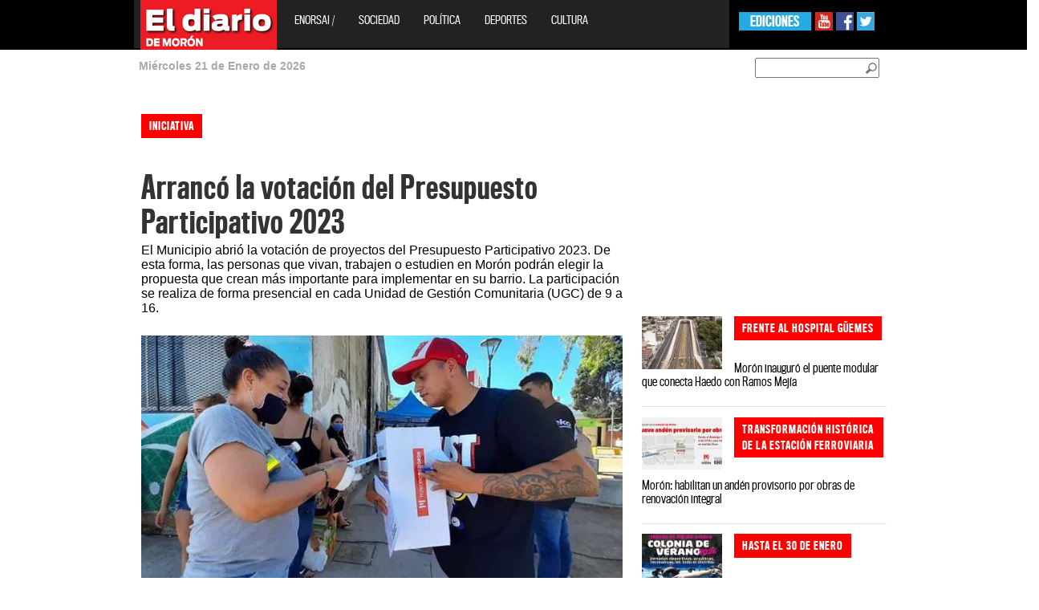

--- FILE ---
content_type: text/html; charset=UTF-8
request_url: http://moron.enorsai.com.ar/locales/36601-arranco-la-votacion-del-presupuesto-participativo-2023.html
body_size: 41263
content:
<!DOCTYPE html PUBLIC "-//W3C//DTD XHTML 1.0 Transitional//EN" "http://www.w3.org/TR/xhtml1/DTD/xhtml1-transitional.dtd">
<html xmlns="http://www.w3.org/1999/xhtml" xml:lang="en" lang="en" xmlns:fb="http://www.facebook.com/2008/fbml">
<head>
    <meta http-equiv="Content-Type" content="text/html; charset=utf-8" />
    <meta name="robots" content="index, follow" />
		
	<meta name="LANGUAGE" content="es" />
	<meta name="DISTRIBUTION" content="Global" />
	<meta name="ROBOTS" content="all" />
	<meta name="AUTHOR" content="" />
	<meta name="classification" content="noticias, información, videos, diario, newspaper" />
	<meta name="Googlebot" content="all" />
	<meta name="GENERATOR" content="" />
	<meta name="SUBJECT" content="" />
    <meta name="viewport" content="width=device-width, initial-scale=1">
    <meta name="og:title" content="Arrancó la votación del Presupuesto Participativo 2023" />
<meta name="og:description" content="El Municipio abrió la votación de proyectos del Presupuesto Participativo 2023. De esta forma, las personas que vivan, trabajen o estudien en Morón podrán elegir la propuesta que crean más importante para implementar en su barrio. La participación se realiza de forma presencial en cada Unidad de Gestión Comunitaria (UGC) de 9 a 16." />
<meta name="og:image" content="http://moron.enorsai.com.ar:80/upload/news/moron/646b61edeb903_crop.jpg" />
<meta name="DESCRIPTION" content="El Municipio abrió la votación de proyectos del Presupuesto Participativo 2023. De esta forma, las personas que vivan, trabajen o estudien en Morón podrán elegir la propuesta que crean más importante para implementar en su barrio. La participación se realiza de forma presencial en cada Unidad de Gestión Comunitaria (UGC) de 9 a 16." />
<meta name="TITLE" content="Arrancó la votación del Presupuesto Participativo 2023" />    
		<title>Arrancó la votación del Presupuesto Participativo 2023</title><link rel="shortcut icon" type="image/x-icon" href="http://moron.enorsai.com.ar/skins/moron/moron/images/favicon.ico?v=0" />
	<meta property="og:url" content="http://moron.enorsai.com.ar/locales-nota-36601-arranco-la-votacion-del-presupuesto-participativo-2023.html" /><meta property="og:type" content="website" /><meta property="og:title" content="Arrancó la votación del Presupuesto Participativo 2023" /><meta property="og:description" content="El Municipio abrió la votación de proyectos del Presupuesto Participativo 2023. De esta forma, las personas que vivan, trabajen o estudien en Morón podrán elegir la propuesta que crean más importante para implementar en su barrio. La participación se realiza de forma presencial en cada Unidad de Gestión Comunitaria (UGC) de 9 a 16." /><meta property="og:image" content="http://moron.enorsai.com.ar:80/upload/news/moron/646b61edeb903_crop.jpg" /><meta name="twitter:card" content="photo" /><meta name="twitter:site" content="@eldiariomoron" /><meta name="twitter:title" content="Arrancó la votación del Presupuesto Participativo 2023" /><meta name="twitter:description" content="El Municipio abrió la votación de proyectos del Presupuesto Participativo 2023. De esta forma, las personas que vivan, trabajen o estudien en Morón podrán elegir la propuesta que crean más importante para implementar en su barrio. La participación se realiza de forma presencial en cada Unidad de Gestión Comunitaria (UGC) de 9 a 16." /><meta name="twitter:image" content="http://moron.enorsai.com.ar:80/upload/news/moron/646b61edeb903_crop.jpg" />	
       <link href="http://moron.enorsai.com.ar/skins/moron/moron/tipografias.css" media="screen" rel="stylesheet" type="text/css" />
<link href="http://moron.enorsai.com.ar/skins/moron/moron/secciones.css?v=5" media="screen" rel="stylesheet" type="text/css" />
<link href="http://moron.enorsai.com.ar/skins/moron/moron/reset.css" media="screen" rel="stylesheet" type="text/css" />
<link href="http://moron.enorsai.com.ar/skins/moron/moron/colorbox/colorbox.css" media="screen" rel="stylesheet" type="text/css" />
<link href="http://moron.enorsai.com.ar/skins/moron/moron/style_sociales.css" media="screen" rel="stylesheet" type="text/css" />
<link href="http://moron.enorsai.com.ar/skins/moron/moron/home.css?v=16" media="screen" rel="stylesheet" type="text/css" />
<link href="http://moron.enorsai.com.ar/skins/moron/moron/header_footer.css?v=1" media="screen" rel="stylesheet" type="text/css" />
<link href="http://moron.enorsai.com.ar/skins/moron/moron/bootstrap.css" media="screen" rel="stylesheet" type="text/css" />
<link href="http://moron.enorsai.com.ar:80/upload/news/moron/646b61edeb903_crop.jpg" rel="image_src" />
<link href="http://moron.enorsai.com.ar/locales/36601-arranco-la-votacion-del-presupuesto-participativo-2023.html" rel="canonical" /><script type="text/javascript" src="http://moron.enorsai.com.ar/js/jquery/jquery-1.9.1.min.js"></script>
<script type="text/javascript" src="http://moron.enorsai.com.ar/js/tomato/namespace.js"></script>
<script type="text/javascript" src="http://moron.enorsai.com.ar/js/jquery.popupWindow.js"></script>
<script type="text/javascript" src="http://moron.enorsai.com.ar/js/jquery.jqprint.js"></script>
<script type="text/javascript" src="http://moron.enorsai.com.ar/js/swfobject/swfobject1.5.js"></script>
<script type="text/javascript" src="http://moron.enorsai.com.ar/js/waypoints.js"></script>
<script type="text/javascript" src="http://moron.enorsai.com.ar/js/tomato/core/widget.loader.js"></script>
<script type="text/javascript" src="http://moron.enorsai.com.ar/js/jquery.json/jquery.json.min.js"></script>
<script type="text/javascript" src="http://moron.enorsai.com.ar/js/jquery.ajaxq/jquery.ajaxq.min.js"></script>
<script type="text/javascript" src="http://moron.enorsai.com.ar/js/jquery.blinds/jquery.blinds-0.9.js"></script>
<script type="text/javascript" src="http://moron.enorsai.com.ar/js/modernizr.custom.js"></script>
<script type="text/javascript" src="http://moron.enorsai.com.ar/js/multimedia.functions.js?v=1"></script>
<script type="text/javascript" src="http://moron.enorsai.com.ar/js/jquery.colorbox.v1.5.4.js"></script>
<script type="text/javascript" src="http://moron.enorsai.com.ar/js/gallery.enorsai.js"></script>
<script type="text/javascript" src="http://moron.enorsai.com.ar/js/jquery.slider/jquery.anythingslider.js"></script>
<script type="text/javascript" src="http://moron.enorsai.com.ar/js/jquery.ui/jquery.ui.core.js"></script>
<script type="text/javascript" src="http://moron.enorsai.com.ar/js/jquery.ui/jquery.ui.widget.js"></script>
<script type="text/javascript" src="http://moron.enorsai.com.ar/js/jquery.ui/jquery.ui.rcarousel.js"></script>
<script type="text/javascript" src="http://moron.enorsai.com.ar/js/jquery.idTabs/jquery.idTabs.min.js"></script>
<script type="text/javascript" src="http://moron.enorsai.com.ar/js/jquery.lightbox/jquery.lightbox-0.5.min.js"></script>
<script type="text/javascript" src="http://moron.enorsai.com.ar/js/bootstrap/bootstrap.js"></script>	
	<script type="text/javascript">
	$(document).ready(function(){
		window.fbAsyncInit = function(){
		FB.init({
		    appId: '', status: true, cookie: true, xfbml: true }); 
		};
		(function(d, debug){var js, id = 'facebook-jssdk', ref = d.getElementsByTagName('script')[0];if   (d.getElementById(id)) {return;}js = d.createElement('script'); js.id = id; js.async = true;js.src = "//connect.facebook.net/en_US/all" + (debug ? "/debug" : "") + ".js";ref.parentNode.insertBefore(js, ref);}(document, /*debug*/ false));
		
	});
	
	//<![CDATA[
	Tomato.Core.Widget.Loader.baseUrl = 'http://moron.enorsai.com.ar';    
	//]]>
	</script>

</head>
<style>
.grid_8{
	border-left: 1px solid #E0E0E0;
	margin-left: 0;
	padding-left:10px;
}
</style>
<body>
	<div id="fb-root"></div>
	<script>(function(d, s, id) {
	  var js, fjs = d.getElementsByTagName(s)[0];
	  if (d.getElementById(id)) return;
	  js = d.createElement(s); js.id = id;
	  js.src = "//connect.facebook.net/es_ES/all.js#xfbml=1";
	  fjs.parentNode.insertBefore(js, fjs);
	}(document, 'script', 'facebook-jssdk'));</script>
	
	<div id="farouter">
		<div id="wrapper">
			<div id="header"  >
				<style>


    .navbar-fixed-top{
        position: relative; /* this can also be static */
    }
    .navbar-header{
        height:60px;
    }

</style>
		<div id="header" class="row col-md-offset-0  col-lg-offset-0 col-sm-offset-0">
					<header class="col-lg-24" >
                        <nav class="navbar navbar-inverse navbar-fixed-top col-lg-14 col-lg-offset-3 col-sm-24 col-md-24">
                            <div class="container-fluid" >
                                <div class="navbar-header">
                                    <button type="button" class="navbar-toggle collapsed" data-toggle="collapse" data-target="#bs-example-navbar-collapse-1">
                                        <span class="sr-only">Toggle navigation</span>
                                        <span class="icon-bar"></span>
                                        <span class="icon-bar"></span>
                                        <span class="icon-bar"></span>
                                    </button>
                                    <a class="navbar-brand" href="/"><img width="170" height="62" style="margin-top: -15px;margin-left:-7px" src="http://moron.enorsai.com.ar/skins/moron/moron/images/diario-moron.jpg"></a>
                                </div>
                                <div class="collapse navbar-collapse" id="bs-example-navbar-collapse-1">
                                    <ul class="nav navbar-nav">
										<li><a target="_blank" href="http://www.enorsai.com.ar/">EnOrsai / </a></li>
                                                                                    <li><a class="ituzaingo" href="/sociedad">Sociedad</a></li>
                                                                                    <li><a class="ituzaingo" href="/politica">Política</a></li>
                                                                                    <li><a class="ituzaingo" href="/deportes">Deportes</a></li>
                                                                                    <li><a class="ituzaingo" href="/cultura">Cultura</a></li>
                                                                            </ul>
                                    <div class="redes-sociales hidden-xs hidden-sm">
                                        <a target="_blank" href="https://www.youtube.com/channel/UCbcXxcMLG3lwuH-JxcOC6-w"><img src="http://moron.enorsai.com.ar/skins/moron/moron/images/youtube.jpg"></a>
                                        <a target="_blank" href="https://www.facebook.com/eldiariomoron/"><img src="http://moron.enorsai.com.ar/skins/moron/moron/images/facebook.jpg"></a>
                                        <a target="_blank" href="https://twitter.com/eldiariomoron"><img src="http://moron.enorsai.com.ar/skins/moron/moron/images/twitter.jpg"></a>
                                    </div>
                                    <div class="ediciones hidden-xs hidden-sm">
                                        <ul>
                                            <li><a href="#">EDICIONES</a>
                                                <ul>
                                                    <li><a href="#" target="_blank">OESTE</a>
                                                        <ul class="sub2-menu">
                                                                                                                            <li><a target="_blank" href="http://moron.enorsai.com.ar/">MORÓN</a></li>
                                                                                                                            <li><a target="_blank" href="http://moreno.enorsai.com.ar/">MORENO</a></li>
                                                                                                                            <li><a target="_blank" href="http://hurlingham.enorsai.com.ar">HURLINGHAM</a></li>
                                                                                                                            <li><a target="_blank" href="http://ituzaingo.enorsai.com.ar">ITUZAINGÓ</a></li>
                                                                                                                            <li><a target="_blank" href="http://lamatanza.enorsai.com.ar">LA MATANZA</a></li>
                                                                                                                    </ul>
                                                    </li>
                                                </ul>
                                            </li>
                                        </ul>
                                    </div>
                                </div><!-- /.navbar-collapse -->

                            </div><!-- /.container-fluid -->
                        </nav>

						<!--<div class="container_24 clearfix">
							<div class="grid_24">
								<a class="left" href="/"><img width="170" height="62" src="http://moron.enorsai.com.ar/skins/moron/moron/images/diario-moron.jpg"></a>
									<nav class="menu">
										<ul>
											<li><a target="_blank" href="http://www.enorsai.com.ar/">EnOrsai / </a></li>
                                            											    <li><a class="ituzaingo" href="/sociedad">Sociedad</a></li>
                                            											    <li><a class="ituzaingo" href="/politica">Política</a></li>
                                            											    <li><a class="ituzaingo" href="/deportes">Deportes</a></li>
                                            											    <li><a class="ituzaingo" href="/cultura">Cultura</a></li>
                                            											<li><a target="_blank" class="edicion" href="/edicion-impresa">Edición Impresa</a></li>
										</ul>
									</nav>
								<div class="redes-sociales">
									<a target="_blank" href="https://www.youtube.com/channel/UCbcXxcMLG3lwuH-JxcOC6-w"><img src="http://moron.enorsai.com.ar/skins/moron/moron/images/youtube.jpg"></a>
									<a target="_blank" href=" https://www.facebook.com/eldiariomoron"><img src="http://moron.enorsai.com.ar/skins/moron/moron/images/facebook.jpg"></a>
									<a target="_blank" href="https://twitter.com/eldiariomoron"><img src="http://moron.enorsai.com.ar/skins/moron/moron/images/twitter.jpg"></a>
								</div>
								<div class="ediciones">
									<ul>
										<li><a href="#">EDICIONES</a>
											<ul>
												<li><a href="#" target="_blank">OESTE</a>
													<ul class="sub2-menu">
                                                        														    <li><a target="_blank" href="http://moron.enorsai.com.ar/">MORÓN</a></li>
                                                        														    <li><a target="_blank" href="http://moreno.enorsai.com.ar/">MORENO</a></li>
                                                        														    <li><a target="_blank" href="http://hurlingham.enorsai.com.ar">HURLINGHAM</a></li>
                                                        														    <li><a target="_blank" href="http://ituzaingo.enorsai.com.ar">ITUZAINGÓ</a></li>
                                                        														    <li><a target="_blank" href="http://lamatanza.enorsai.com.ar">LA MATANZA</a></li>
                                                        													</ul>
												</li>
											</ul>
										</li>
									</ul>
								</div>
							</div>
						</div>-->
					</header>
					<div class="header-bajada">
						<div class="container_24 row">
							<div class="grid_24 col-lg-18 col-lg-offset-3">
								<div class="grid_8 col-lg-12 col-md-6 col-sm-6">
									<div class="fecha">
										<p><span id="date">Miércoles 21 de Enero de 2026</span></p>	
									</div>
								</div>
								<div class="buscador grid_5  col-lg-12 col-md-6 col-sm-6" id="busqueda">
									<div class="busqueda02" id="busqueda02" style="float:right">
										<input id="newsSearchBoxKeyword" style="margin-right:21px;margin-top:10px;" placeholder="">
										<a href="#" id="btn-buscar" class="btn_buscar"><img id="newsSearchBoxButton" style="margin-right:27px;margin-top:10px" src="http://moron.enorsai.com.ar/skins/moron/moron/images/btn_buscador.png"></a>
									</div>
								</div>
							
							</div>
						</div>
					</div>
				</div>	
				<!-- end header -->

<script type="text/javascript">
$(document).ready(function() {
	var url = '/news/search';
	$('#newsSearchBoxKeyword').keypress(function(e) {
		if (e.which == 13) {
			document.location.href = url + '?q=' + $('#newsSearchBoxKeyword').val();
		}
	});
	
	$('#newsSearchBoxButton').bind('click', function() {
		document.location.href = url + '?q=' + $('#newsSearchBoxKeyword').val();
	});	
});
</script>

				
			</div>
			<div id="container" class="container_24 col-lg-18 col-sm-offset-3 col-md-offset-3  col-lg-offset-3  col-sm-24">
				<div class="row" id="container_1"><div class="col-xs-24 col-sm-16" id="container_2"><div class="widget" id="container_2_1"><div style="">
	   <div id="banner_izq01" class="sticker hidden-xs">
		<div id="banner_izq">
			<script async src="//pagead2.googlesyndication.com/pagead/js/adsbygoogle.js"></script>
			<!-- Nota Lateral Izquierda -->
			<ins class="adsbygoogle"
				 style="display:inline-block;width:130px;height:600px"
				 data-ad-client="ca-pub-4752140447303736"
				 data-ad-slot="5718893806"></ins>
			<script>
			(adsbygoogle = window.adsbygoogle || []).push({});
			</script>
		</div>
		</div></div>
</div><div class="widget" id="container_2_2"><div style="">
	   <div id="banner_der01" class="sticker hidden-xs">
			<div id="banner_der">
				<script async src="//pagead2.googlesyndication.com/pagead/js/adsbygoogle.js"></script>
				<!-- Nota Lateral Derecha -->
				<ins class="adsbygoogle"
					 style="display:inline-block;width:120px;height:600px"
					 data-ad-client="ca-pub-4752140447303736"
					 data-ad-slot="2486225804"></ins>
				<script>
				(adsbygoogle = window.adsbygoogle || []).push({});
				</script>
			</div>
		</div></div>
</div><script>
var articleId = '36601';
var urlArticle = '/locales/36601-arranco-la-votacion-del-presupuesto-participativo-2023.html';
</script>
<title>Arrancó la votación del Presupuesto Participativo 2023</title><section class="nota clearfix" rel="36601">
	<div class="nota-superior">
		<div class="volanta noticias-de-moron">INICIATIVA</div>
		<h2>Arrancó la votación del Presupuesto Participativo 2023</h2>
		<p class="bajada">
			El Municipio abrió la votación de proyectos del Presupuesto Participativo 2023. De esta forma, las personas que vivan, trabajen o estudien en Morón podrán elegir la propuesta que crean más importante para implementar en su barrio. La participación se realiza de forma presencial en cada Unidad de Gestión Comunitaria (UGC) de 9 a 16.		</p>
					<div id="cuerpo_nota_foto">
											<img alt="Arrancó la votación del Presupuesto Participativo 2023" title="Arrancó la votación del Presupuesto Participativo 2023" src="http://moron.enorsai.com.ar:80/upload/news/moron/646b61edeb903_crop.jpg">
										</div>
				<p></p>
				<p>Redacción //  Lunes 22 de mayo de 2023 | 09:29</p>
	</div>

	<div class="row">
		<div class="col-xs-24">
							<ul class="snet-nota-list">
					
					<li >
						<a class=""  onclick="rsCompartirNota(this);return false" href="https://www.facebook.com/sharer/sharer.php?u=http://moron.enorsai.com.ar/locales/36601-nota.html"><img src="/skins/moron/moron/images/redes/f.png" /></a>
					<li>
					<li>
						<a class="" onclick="rsCompartirNota(this);return false" href="https://twitter.com/share?text=Arranc%C3%B3+la+votaci%C3%B3n+del+Presupuesto+Participativo+2023&url=http://moron.enorsai.com.ar/locales/36601-nota.html"><img src="/skins/moron/moron/images/redes/tw.png" /></a>
					<li>
					<li>
						<a class="" onclick="rsCompartirNota(this);return false" href="https://plus.google.com/share?url=http://moron.enorsai.com.ar/locales/36601-nota.html"><img src="/skins/moron/moron/images/redes/g.png" /></a>
					<li>
					<li class="hidden-lg hidden-sm">
						<a href="whatsapp://send?text=Arranc%C3%B3+la+votaci%C3%B3n+del+Presupuesto+Participativo+2023+http%3A%2F%2Fmoron.enorsai.com.ar%2Flocales%2F36601-nota.html" class="" ><img src="/skins/moron/moron/images/redes/w.png" /></a>
					<li>
					<li class="hidden-lg hidden-sm">
						<a class="" href="https://telegram.me/share/url?url=Arranc%C3%B3+la+votaci%C3%B3n+del+Presupuesto+Participativo+2023+http%3A%2F%2Fmoron.enorsai.com.ar%2Flocales%2F36601-nota.html" ><img src="/skins/moron/moron/images/redes/t.png" /></a>
					<li>
				</ul>
		</div>
	</div>
	
	<div class="nota-texto">
				
		
		<p> </p>
<div style="position: absolute; left: -10000px; top: 0px; width: 1px; height: 1px; overflow: hidden;" id="_mcePaste">Comenzó la votación del Presupuesto Participativo 2023</div>
<div style="position: absolute; left: -10000px; top: 0px; width: 1px; height: 1px; overflow: hidden;" id="_mcePaste">El Estado local invita a los vecinos y vecinas a formar parte de las decisiones sobre cómo invertir los fondos públicos para mejorar los barrios de la comuna. Las personas que vivan, trabajen o estudien en Morón pueden acercarse a las UGC para votar entre las diferentes propuestas.</div>
<div style="position: absolute; left: -10000px; top: 0px; width: 1px; height: 1px; overflow: hidden;" id="_mcePaste">El Municipio abrió la votación de proyectos del Presupuesto Participativo 2023. De esta forma, las personas que vivan, trabajen o estudien en Morón podrán elegir la propuesta que crean más importante para implementar en su barrio. La participación se realiza de forma presencial en cada Unidad de Gestión Comunitaria (UGC) de 9 a 16.</div>
<div style="position: absolute; left: -10000px; top: 0px; width: 1px; height: 1px; overflow: hidden;" id="_mcePaste">La iniciativa permite decidir de qué manera se invertirá una parte de los recursos públicos municipales en el distrito. Se trata de una política pública de participación directa, permanente y voluntaria.</div>
<div style="position: absolute; left: -10000px; top: 0px; width: 1px; height: 1px; overflow: hidden;" id="_mcePaste">Entre los proyectos disponibles para votar en las distintas UGC se encuentran la instalación de nuevos juegos inclusivos en Plaza Rucci, nuevo alumbrado en los cruces peatonales del Ferrocarril Sarmiento, nuevos juegos para niños y niñas en la Plaza Belgrano, la puesta en valor de la calle Almafuerte, la creación de un skate park en la Plaza Fray Mamerto Esquiu y talleres de literatura, tango y danza para niños y niñas en la UGC 6, entre otros.</div>
<div style="position: absolute; left: -10000px; top: 0px; width: 1px; height: 1px; overflow: hidden;" id="_mcePaste">Cabe destacar que desde el 2006 bajo la gestión de Martín Sabbatella, el Gobierno local implementa el Presupuesto Participativo en Morón, con el fin de democratizar y profundizar el vínculo de la comunidad con el Estado. El mismo se realizó sin interrupciones hasta el 2018, ya que en 2019 no se completó la etapa de elección de proyectos y la política de participación se vió interrumpida.</div>
<div style="position: absolute; left: -10000px; top: 0px; width: 1px; height: 1px; overflow: hidden;" id="_mcePaste">Durante la nueva gestión que encabeza Lucas Ghi la novedosa política de participación se recuperó para que la comunidad pueda decidir sobre la utilización de los fondos públicos.</div>
<p>El Municipio abrió la votación de proyectos del Presupuesto Participativo 2023. De esta forma, las personas que vivan, trabajen o estudien en Morón podrán elegir la propuesta que crean más importante para implementar en su barrio. La participación se realiza de forma presencial en cada Unidad de Gestión Comunitaria (UGC) de 9 a 16.</p>
<p>La iniciativa permite decidir de qué manera se invertirá una parte de los recursos públicos municipales en el distrito. Se trata de una política pública de participación directa, permanente y voluntaria.</p>
<p>Entre los proyectos disponibles para votar en las distintas UGC se encuentran la instalación de nuevos juegos inclusivos en Plaza Rucci, nuevo alumbrado en los cruces peatonales del Ferrocarril Sarmiento, nuevos juegos para niños y niñas en la Plaza Belgrano, la puesta en valor de la calle Almafuerte, la creación de un skate park en la Plaza Fray Mamerto Esquiu y talleres de literatura, tango y danza para niños y niñas en la UGC 6, entre otros.</p>
<p><img src="http://moron.enorsai.com.ar/upload/news/moron/646b62068d6c7.jpg" /></p>
<p>Cabe destacar que desde el 2006 bajo la gestión de Martín Sabbatella, el Gobierno local implementa el Presupuesto Participativo en Morón, con el fin de democratizar y profundizar el vínculo de la comunidad con el Estado. El mismo se realizó sin interrupciones hasta el 2018, ya que en 2019 no se completó la etapa de elección de proyectos y la política de participación se vió interrumpida.</p>
<p>Durante la nueva gestión que encabeza Lucas Ghi la novedosa política de participación se recuperó para que la comunidad pueda decidir sobre la utilización de los fondos públicos.</p>	
	</div>
	<div class="nota-compartir">
				<p>Compartir</p>
				<a href="https://www.facebook.com/sharer/sharer.php?u=http://moron.enorsai.com.ar/locales/36601-arranco-la-votacion-del-presupuesto-participativo-2023.html" class="btnShare"><img src="http://moron.enorsai.com.ar/skins/moron/moron/images/nota-face.png" alt="Comparte en Facebook" title="Comparte en Facebook"></a>
		<a href="http://twitter.com/home?status=Arrancó la votación del Presupuesto Participativo 2023+http%3A%2F%2Fmoron.enorsai.com.ar%2Flocales%2F36601-arranco-la-votacion-del-presupuesto-participativo-2023.html" id="ref_tw" onclick="javascript:window.open(this.href, '', 'menubar=no,toolbar=no,resizable=no,scrollbars=no,height=400,width=600');return false;"><img src="http://moron.enorsai.com.ar/skins/moron/moron/images/nota-twitter.png" alt="Comparte en Twitter" title="Comparte en Twitter"/></a>
		<a href="https://plus.google.com/share?url=http%3A%2F%2Fmoron.enorsai.com.ar%2Flocales%2F36601-arranco-la-votacion-del-presupuesto-participativo-2023.html" id="ref_gp" onclick="javascript:window.open(this.href, '', 'menubar=no,toolbar=no,resizable=no,scrollbars=no,height=400,width=600');return false"><img src="http://moron.enorsai.com.ar/skins/moron/moron/images/nota-googleplus.png" alt="Comparte en Google+" title="Comparte en Google+"/></a>
		<a class="mail" href="/news/article/email/36601"><img src="http://moron.enorsai.com.ar/skins/moron/moron/images/nota-enviar.png" alt="Enviar a un amigo" title="Enviar a un amigo"></a>
		<a class="print" href="#"><img src="http://moron.enorsai.com.ar/skins/moron/moron/images/nota-imprimir.png" alt="Imprimir esta nota" title="Imprimir esta nota"></a>
	</div>
	<!-- This contains the hidden content for inline calls gallery popup -->
	<div style='display:none'>
		<div id='inline_example1' style='padding:10px; background:#fff;'>
		
		</div>
	</div>
</section>
<script type="text/javascript">
function postToFeed(title, desc, url, image){
	var obj = {method: 'share', link: url, picture: image, name: title, description: desc};
	function callback(response){}
	FB.ui(obj, callback);
}

function print(){

			var divContents = $(".nota-superior").html() + "<br>" + $(".nota-texto").html()  + "<br>" ;
            var printWindow = window.open('', '', 'height=400,width=800');
            printWindow.document.write('<html><head><title></title>');
            printWindow.document.write('</head><body >');
            printWindow.document.write(divContents);
            printWindow.document.write('</body></html>');
            printWindow.document.close();
            printWindow.print();
			
		}

$(document).ready(function(){
	

	$(".print").click(function(evt){
		evt.preventDefault();
		print();
	});
	$(".mail").popupWindow({resizable:false, height:175, width:250, top:200, left:450});
	
	$(".btnShare").popupWindow({resizable:false, height:600, width:800});
	$("[src*='https://www.youtube.com']").addClass("ytb-embed");

});
</script>
<div class="widget" id="container_2_3"><div style="">
	   <div style="margin-bottom:10px;">
			<script async src="//pagead2.googlesyndication.com/pagead/js/adsbygoogle.js"></script>
			<!-- Nota 728x90 -->
			<ins class="adsbygoogle"
				 style="display:block"
				 data-ad-client="ca-pub-4752140447303736"
                                 data-ad-format="auto"
				 data-ad-slot="7502815003"></ins>
			<script>
			(adsbygoogle = window.adsbygoogle || []).push({});
			</script>
		</div></div>
</div><div class="widget" id="container_2_4"><div class="t_utility_facebook">
	<div class="fb-comments" data-href="http://moron.enorsai.com.ar/locales/36601-arranco-la-votacion-del-presupuesto-participativo-2023.html" data-width="610" data-num-posts="10"></div>
</div>
</div></div><div class="col-xs-24 col-sm-8" id="container_3"><div class="widget" id="container_3_1"><script>
var mset_id = '';
</script>
		<script type="text/javascript">
		      // var index  ;
				$(document).ready(function() {
						
						
					$(".thumbexample" + mset_id)
					.click(function(){
						
						index = $(this).attr("index");
						if (jQuery.trim($("#inline_example1").html()).length == 0)
						{
						
							galleryPhotosPopup(mset_id,'http://moron.enorsai.com.ar','inline_example1' ,'example8',true,parseInt(index));
							
					
							
						}
						else
						{	
							$(".epigrafe").hide();
							$("#slideEpigrafe_"+mset_id+"_" + index).show();
							showBox(mset_id , 'http://moron.enorsai.com.ar', 'inline_example1' ,'example8', true,parseInt(index))
						}
						
			
					});	
						
						
				});
					
		</script></div><div class="widget" id="container_3_2"><div style="">
	   <div style="margin-bottom:10px;">
		<script async src="//pagead2.googlesyndication.com/pagead/js/adsbygoogle.js"></script>
			<!-- Nota 336x280 -->
			<ins class="adsbygoogle"
				 style="display:block;"
				 data-ad-client="ca-pub-4752140447303736"
				 data-ad-slot="4952974601" data-ad-format="auto"></ins>
			<script>
			(adsbygoogle = window.adsbygoogle || []).push({});
			</script>
		</div></div>
</div><div class="widget" id="container_3_3"><div class="resumen row">
		<article class="clearfix col-xs-24">
				<img src="http://moron.enorsai.com.ar:80/upload/news/moron/696a6c53eec1e_small.jpg" class="img-responsive"/>
				<span>
			<div class="volanta noticias-de-moron">
				FRENTE AL HOSPITAL GüEMES			</div>
		</span>
		<h2><a href="/locales/39406-moron-inauguro-el-puente-modular-que-conecta-haedo-con-ramos-mejia.html">Morón inauguró el puente modular que conecta Haedo con Ramos Mejía</a></h2>
	</article>
		<article class="clearfix col-xs-24">
				<img src="http://moron.enorsai.com.ar:80/upload/news/moron/6968f1798446a_small.jpg" class="img-responsive"/>
				<span>
			<div class="volanta noticias-de-moron">
				TRANSFORMACIÓN HISTÓRICA DE LA ESTACIÓN FERROVIARIA			</div>
		</span>
		<h2><a href="/locales/39404-moron--habilitan-un-anden-provisorio-por-obras-de-renovacion-integral.html">Morón: habilitan un andén provisorio por obras de renovación integral</a></h2>
	</article>
		<article class="clearfix col-xs-24">
				<img src="http://moron.enorsai.com.ar:80/upload/news/moron/6967bc899f9e6_small.jpg" class="img-responsive"/>
				<span>
			<div class="volanta noticias-de-moron">
				HASTA EL 30 DE ENERO			</div>
		</span>
		<h2><a href="/locales/39403-colonias-municipales--actividades-gratuitas-para-ninas-y-ninos-en-moron.html">Colonias municipales: actividades gratuitas para niñas y niños en Morón</a></h2>
	</article>
		<article class="clearfix col-xs-24">
				<img src="http://moron.enorsai.com.ar:80/upload/news/moron/6967a2ed816fe_small.jpg" class="img-responsive"/>
				<span>
			<div class="volanta noticias-de-moron">
				BENEFICIOS			</div>
		</span>
		<h2><a href="/locales/39400-moron-ofrece-15-de-descuento-en-el-pago-anual-de-tasas-municipales.html">Morón ofrece 15% de descuento en el pago anual de tasas municipales</a></h2>
	</article>
		<article class="clearfix col-xs-24">
				<img src="http://moron.enorsai.com.ar:80/upload/news/moron/695e6b6b6c174_small.jpg" class="img-responsive"/>
				<span>
			<div class="volanta noticias-de-moron">
				RESUMEN DE OBRAS			</div>
		</span>
		<h2><a href="/locales/39392-moron-realizo-mas-de-22000-m-de-bacheo-en-2025.html">Morón realizó más de 22.000 m² de bacheo en 2025</a></h2>
	</article>
		<article class="clearfix col-xs-24">
				<img src="http://moron.enorsai.com.ar:80/upload/news/moron/695e56c4a2960_small.jpg" class="img-responsive"/>
				<span>
			<div class="volanta noticias-de-moron">
				INFORME DE LA UM			</div>
		</span>
		<h2><a href="/locales/39388-precios-en-moron--diciembre-subio-1-32-y-salud-lidero-las-alzas.html">Precios en Morón: diciembre subió 1,32% y Salud lideró las alzas</a></h2>
	</article>
		<article class="clearfix col-xs-24">
				<img src="http://moron.enorsai.com.ar:80/upload/news/moron/69551a2092a42_small.jpg" class="img-responsive"/>
				<span>
			<div class="volanta noticias-de-moron">
				DETALLE			</div>
		</span>
		<h2><a href="/locales/39386-asi-funcionaran-los-servicios-municipales-durante-fin-de-ano.html">Así funcionarán los servicios municipales durante fin de año</a></h2>
	</article>
		<article class="clearfix col-xs-24">
				<img src="http://moron.enorsai.com.ar:80/upload/news/moron/69529ae4cb590_small.jpg" class="img-responsive"/>
				<span>
			<div class="volanta noticias-de-moron">
				RECORRIDA			</div>
		</span>
		<h2><a href="/locales/39382-el-predio-del-ex-showcenter-renace-como-centro-comercial-en-haedo.html">El predio del ex Showcenter renace como centro comercial en Haedo</a></h2>
	</article>
		<article class="clearfix col-xs-24">
				<img src="http://moron.enorsai.com.ar:80/upload/news/moron/695299b9b9b89_small.jpg" class="img-responsive"/>
				<span>
			<div class="volanta noticias-de-moron">
				DURANTE LAS FIESTAS			</div>
		</span>
		<h2><a href="/locales/39381-moron-impulsa-la-campana-mas-luces--menos-ruido.html">Morón impulsa la campaña “Más Luces, Menos Ruido”</a></h2>
	</article>
		<article class="clearfix col-xs-24">
				<img src="http://moron.enorsai.com.ar:80/upload/news/moron/69497029121fc_small.jpg" class="img-responsive"/>
				<span>
			<div class="volanta noticias-de-moron">
				CRONOGRAMA			</div>
		</span>
		<h2><a href="/locales/39375-asi-funcionaran-los-servicios-municipales-en-navidad-y-ano-nuevo.html"> Así funcionarán los servicios municipales en Navidad y Año Nuevo</a></h2>
	</article>
	</div>
</div><div class="widget" id="container_3_4"></div></div></div><script type="text/javascript"></script>				<div class="clearfix"></div>
			</div>			
			<div id="footer-container" class="col-lg-24 col-md-24 col-sm-24">
				<div class="">
					
	<br> 
	<iframe width="100%"  scrolling="no" style="overflow:hidden;" onload="resizeIframe(this)" src="http://moron.enorsai.com.ar/?inside_news=1" ></iframe>
	<script>
	  function resizeIframe(obj) {
		obj.style.height = obj.contentWindow.document.body.scrollHeight + 'px';
	  }
	</script>
	

<div id="footer-container">
	<div class="">
		<footer>
            <div class="row">
                        <div class="col-xs-8 col-sm-4 col-lg-offset-5 col-lg-2" style="height: 62px;">
                            <a class="left" href="/"><img width="168" height="62" class="logo-footer img-responsive" src="http://moron.enorsai.com.ar/skins/moron/moron/images/diario-moron.jpg" alt="diario la matanza"></a>&nbsp;
                        </div>
                        <div class="col-xs-16 col-sm-8 col-lg-4">
                            <nav class="menu-02">
                                <ul>
                                    <li><a href="/contactenos.html">Contacto</a></li>
                                </ul>
                            </nav>
                            <br/>
                        </div>
                        <div class="col-xs-24 col-sm-8 col-lg-5">
                            <div class="direccion">
                                <p>
                                    San Martín 134 | Morón | Buenos Aires
                                </p>
                                <p>
                                    Director: Javier Romero
                                </p>
                                <p>
                                    Contacto: <a href="mailto:eldiario@gmail.com">eldiario@gmail.com</a>
                            </div>
                        </div>
                        <div class="col-xs-24 col-sm-4 col-lg-2">
                            <div class="redes-sociales">
                                <a target="_blank" href="https://www.youtube.com/channel/UCbcXxcMLG3lwuH-JxcOC6-w"><img src="http://moron.enorsai.com.ar/skins/moron/moron/images/youtube_footer.png"></a>
                                <a target="_blank" href="https://www.facebook.com/eldiariomoron/"><img src="http://moron.enorsai.com.ar/skins/moron/moron/images/facebook_footer.png"></a>
                                <a target="_blank" href="https://twitter.com/eldiariomoron"><img src="http://moron.enorsai.com.ar/skins/moron/moron/images/twitter_footer.png"></a>
                            </div>
                        </div>
            </div>
            <!--
			<div class="container_24 row">
				<div class="grid_24 col-md-14 col-md-offset-5 col-sm-24">
					<div>
						<a class="left" href="/"><img class="logo-footer" src="http://moron.enorsai.com.ar/skins/moron/moron/images/diario-moron.jpg" alt="diario la matanza"></a>
						<!-- <nav class="menu">
							<ul>
								<li><a href="http://www.enorsai.com.ar/politica">POLÍTICA</a></li>
								<li><a href="http://www.enorsai.com.ar/economia">ECONOMÍA</a></li>
								<li><a href="http://www.enorsai.com.ar/opinion">OPINIÓN</a></li>
								<li><a href="http://www.enorsai.com.ar/mundo">MUNDO</a></li>
								<li><a href="http://www.enorsai.com.ar/record">RÉCORD</a></li>
								<li><a href="http://www.enorsai.com.ar/sociedad">SOCIEDAD</a></li>
								<li><a href="http://www.enorsai.com.ar/el-show">EL SHOW</a></li>
							</ul>
						</nav> -->
			<!--		</div>
					<div class="grid_6 alpha col-sm-20">
						<nav class="menu-02">
							<ul>
								<li><a href="/acerca-de-nosotros.html">Acerca de nosotros</a>|</li>						
								<li><a href="/contactenos.html">Contacto</a></li>
							</ul>
						</nav>
					</div>
					<div class="col-sm-24">
						<div class="direccion">
							<p>
								San Martín 134 | 1°P. of 3 y 4 | Morón | Buenos Aires
							</p>
							<p>
								Director General: Javier Carlos Romero
							</p>
							<p>
								Telefono y Fax:4628-8049/4483-2498 E-mail: <a href="mailto:eldiariodemoron@yahoo.com.ar">  eldiariodemoron@yahoo.com.ar</a>
						</div>
					</div>
					<div class="grid_3 omega">
						<div class="redes-sociales">
							<a target="_blank" href="https://www.youtube.com/channel/UCbcXxcMLG3lwuH-JxcOC6-w"><img src="http://moron.enorsai.com.ar/skins/moron/moron/images/youtube_footer.png"></a>
							<a target="_blank" href=" https://www.facebook.com/eldiariomoron"><img src="http://moron.enorsai.com.ar/skins/moron/moron/images/facebook_footer.png"></a>
							<a target="_blank" href="https://twitter.com/eldiariomoron"><img src="http://moron.enorsai.com.ar/skins/moron/moron/images/twitter_footer.png"></a>
						</div>
					</div>
				</div>						
			</div>-->
		</footer>						
	</div>
</div>



				
				<script type="text/javascript">

				  (function(i,s,o,g,r,a,m){i['GoogleAnalyticsObject']=r;i[r]=i[r]||function(){
				  (i[r].q=i[r].q||[]).push(arguments)},i[r].l=1*new Date();a=s.createElement(o),
				  m=s.getElementsByTagName(o)[0];a.async=1;a.src=g;m.parentNode.insertBefore(a,m)
				  })(window,document,'script','//www.google-analytics.com/analytics.js','ga');

				  ga('create', 'UA-42915363-1', 'enorsai.com.ar');
				  ga('send', 'pageview');

				</script>
				
									
				</div>
			</div>
		</div>
		
						<div class="fb-page-bottom hidden-xs hidden-sm ">
				<div class="fb-page-bottom-x"> <a class="boton-cerrar-dialg-fb" title="Cerrar" href="#"> x   </a> </div>
			<div class="fb-page" data-href="https://www.facebook.com/eldiariomoron/" data-small-header="true" data-adapt-container-width="true" data-hide-cover="false" data-show-facepile="true">
				<blockquote cite="https://www.facebook.com/eldiariomoron/" class="fb-xfbml-parse-ignore">
					<a href="https://www.facebook.com/eldiariomoron/"></a>
				</blockquote>
			</div>
			
				<script>
				
					$(function(){
						
						$(".boton-cerrar-dialg-fb").click(function(event){
								event.preventDefault();
								$(".fb-page-bottom").remove();
						
						});
					
					})
					
				</script>
			
			</div>
				
		
	</div>
</body>

</html>

--- FILE ---
content_type: text/html; charset=UTF-8
request_url: http://moron.enorsai.com.ar/?inside_news=1
body_size: 71538
content:
<!DOCTYPE html PUBLIC "-//W3C//DTD XHTML 1.0 Transitional//EN" "http://www.w3.org/TR/xhtml1/DTD/xhtml1-transitional.dtd">
<html xmlns="http://www.w3.org/1999/xhtml" xml:lang="en" lang="en" xmlns:fb="http://www.facebook.com/2008/fbml">
<head>
    <meta http-equiv="Content-Type" content="text/html; charset=utf-8" />
    <meta name="robots" content="index, follow" />
		
	<meta name="LANGUAGE" content="es" />
	<meta name="DISTRIBUTION" content="Global" />
	<meta name="ROBOTS" content="all" />
	<meta name="AUTHOR" content="" />
	<meta name="classification" content="noticias, información, videos, diario, newspaper" />
	<meta name="Googlebot" content="all" />
	<meta name="GENERATOR" content="" />
	<meta name="SUBJECT" content="" />
    <meta name="viewport" content="width=device-width, initial-scale=1">
        
		<title>Diario de Moron</title><link rel="shortcut icon" type="image/x-icon" href="http://moron.enorsai.com.ar/skins/moron/moron/images/favicon.ico?v=0" />
		
       <link href="http://moron.enorsai.com.ar/skins/moron/moron/tipografias.css" media="screen" rel="stylesheet" type="text/css" />
<link href="http://moron.enorsai.com.ar/skins/moron/moron/secciones.css?v=5" media="screen" rel="stylesheet" type="text/css" />
<link href="http://moron.enorsai.com.ar/skins/moron/moron/reset.css" media="screen" rel="stylesheet" type="text/css" />
<link href="http://moron.enorsai.com.ar/skins/moron/moron/colorbox/colorbox.css" media="screen" rel="stylesheet" type="text/css" />
<link href="http://moron.enorsai.com.ar/skins/moron/moron/style_sociales.css" media="screen" rel="stylesheet" type="text/css" />
<link href="http://moron.enorsai.com.ar/skins/moron/moron/home.css?v=16" media="screen" rel="stylesheet" type="text/css" />
<link href="http://moron.enorsai.com.ar/skins/moron/moron/header_footer.css?v=1" media="screen" rel="stylesheet" type="text/css" />
<link href="http://moron.enorsai.com.ar/skins/moron/moron/bootstrap.css" media="screen" rel="stylesheet" type="text/css" /><script type="text/javascript" src="http://moron.enorsai.com.ar/js/jquery/jquery-1.9.1.min.js"></script>
<script type="text/javascript" src="http://moron.enorsai.com.ar/js/tomato/namespace.js"></script>
<script type="text/javascript" src="http://moron.enorsai.com.ar/js/swfobject/swfobject1.5.js"></script>
<script type="text/javascript" src="http://moron.enorsai.com.ar/js/waypoints.js"></script>
<script type="text/javascript" src="http://moron.enorsai.com.ar/js/tomato/core/widget.loader.js"></script>
<script type="text/javascript" src="http://moron.enorsai.com.ar/js/jquery.json/jquery.json.min.js"></script>
<script type="text/javascript" src="http://moron.enorsai.com.ar/js/jquery.ajaxq/jquery.ajaxq.min.js"></script>
<script type="text/javascript" src="http://moron.enorsai.com.ar/js/jquery.blinds/jquery.blinds-0.9.js"></script>
<script type="text/javascript" src="http://moron.enorsai.com.ar/js/modernizr.custom.js"></script>
<script type="text/javascript" src="http://moron.enorsai.com.ar/js/multimedia.functions.js?v=1"></script>
<script type="text/javascript" src="http://moron.enorsai.com.ar/js/jquery.colorbox.v1.5.4.js"></script>
<script type="text/javascript" src="http://moron.enorsai.com.ar/js/gallery.enorsai.js"></script>
<script type="text/javascript" src="http://moron.enorsai.com.ar/js/jquery.slider/jquery.anythingslider.js"></script>
<script type="text/javascript" src="http://moron.enorsai.com.ar/js/jquery.ui/jquery.ui.core.js"></script>
<script type="text/javascript" src="http://moron.enorsai.com.ar/js/jquery.ui/jquery.ui.widget.js"></script>
<script type="text/javascript" src="http://moron.enorsai.com.ar/js/jquery.ui/jquery.ui.rcarousel.js"></script>
<script type="text/javascript" src="http://moron.enorsai.com.ar/js/jquery.idTabs/jquery.idTabs.min.js"></script>
<script type="text/javascript" src="http://moron.enorsai.com.ar/js/jquery.lightbox/jquery.lightbox-0.5.min.js"></script>
<script type="text/javascript" src="http://moron.enorsai.com.ar/js/bootstrap/bootstrap.js"></script>	
	<script type="text/javascript">
	$(document).ready(function(){
		window.fbAsyncInit = function(){
		FB.init({
		    appId: '', status: true, cookie: true, xfbml: true }); 
		};
		(function(d, debug){var js, id = 'facebook-jssdk', ref = d.getElementsByTagName('script')[0];if   (d.getElementById(id)) {return;}js = d.createElement('script'); js.id = id; js.async = true;js.src = "//connect.facebook.net/en_US/all" + (debug ? "/debug" : "") + ".js";ref.parentNode.insertBefore(js, ref);}(document, /*debug*/ false));
		
	});
	
	//<![CDATA[
	Tomato.Core.Widget.Loader.baseUrl = 'http://moron.enorsai.com.ar';    
	//]]>
	</script>

</head>
<style>
.grid_8{
	border-left: 1px solid #E0E0E0;
	margin-left: 0;
	padding-left:10px;
}
</style>
<body>
	<div id="fb-root"></div>
	<script>(function(d, s, id) {
	  var js, fjs = d.getElementsByTagName(s)[0];
	  if (d.getElementById(id)) return;
	  js = d.createElement(s); js.id = id;
	  js.src = "//connect.facebook.net/es_ES/all.js#xfbml=1";
	  fjs.parentNode.insertBefore(js, fjs);
	}(document, 'script', 'facebook-jssdk'));</script>
	
	<div id="farouter">
		<div id="wrapper">
			<div id="header"  >
								
			</div>
			<div id="container" class="container_24 col-lg-18 col-sm-offset-3 col-md-offset-3  col-lg-offset-3  col-sm-24">
				<div class="row" id="container_1"><div class="col-xs-24 col-sm-12" id="container_2"><div class="widget" id="container_2_1"><div style="">
	                              
    <script data-cfasync="false" type="text/javascript" id="clever-core">
    /* <![CDATA[ */
        (function (document, window) {
            var a, c = document.createElement("script"), f = window.frameElement;

            c.id = "CleverCoreLoader73030";
            c.src = "https://scripts.cleverwebserver.com/b49363f7afa303c7c88feeda63de0c85.js";

            c.async = !0;
            c.type = "text/javascript";
            c.setAttribute("data-target", window.name || (f && f.getAttribute("id")));
            c.setAttribute("data-callback", "put-your-callback-function-here");
            c.setAttribute("data-callback-url-click", "put-your-click-macro-here");
            c.setAttribute("data-callback-url-view", "put-your-view-macro-here");

            try {
                a = parent.document.getElementsByTagName("script")[0] || document.getElementsByTagName("script")[0];
            } catch (e) {
                a = !1;
            }

            a || (a = document.getElementsByTagName("head")[0] || document.getElementsByTagName("body")[0]);
            a.parentNode.insertBefore(c, a);
        })(document, window);
    /* ]]> */
    </script></div>
</div><div class="widget" id="container_2_2"><div style="">
	   <div style="clear:both"></div>
<div class="banner-mobile">

	<script async src="//pagead2.googlesyndication.com/pagead/js/adsbygoogle.js"></script>
		<!-- bannerHome300 -->
		<ins class="adsbygoogle"
			 style="display:block"
			 data-ad-client="ca-pub-4752140447303736"
			  data-ad-format="auto"
			 data-ad-slot="8811961006" ></ins>
		<script>
		(adsbygoogle = window.adsbygoogle || []).push({});
		</script>

<br>
</div>
<div style="clear:both"></div></div>
</div><div class="widget" id="container_2_3"><div class="nota01 clearfix">
	<figure>
		<a target="_parent" href="/locales/39406-moron-inauguro-el-puente-modular-que-conecta-haedo-con-ramos-mejia.html">
			<img src="/upload/news/moron/696a6c53eec1e_464x275.jpg" class="img-responsive center-block">
		</a>
		<div class="volanta noticias-de-moron">
			FRENTE AL HOSPITAL GüEMES		</div>
	</figure>
	<div class="info-black">
				 
				<div class="botones-redes-sociales">  
					<ul class="snet-list">
						<li >
							<a class="botones-redes-sociales -fb"  onclick="rsCompartirNota(this);return false" href="https://www.facebook.com/sharer/sharer.php?u=http://moron.enorsai.com.ar/locales/39406-nota.html"><img src="/skins/moron/moron/images/redes/facebook.jpg?v=1" /></a>
						<li>
						<li>
							<a class="botones-redes-sociales -tw" onclick="rsCompartirNota(this);return false" href="http://www.twitter.com/intent/tweet?url=http://moron.enorsai.com.ar/locales/39406-nota.html&text=Mor%C3%B3n+inaugur%C3%B3+el+puente+modular+que+conecta+Haedo+con+Ramos+Mej%C3%ADa"><img src="/skins/moron/moron/images/redes/twitter.jpg?v=1" /></a>
						<li>
						<li>
							<a class="botones-redes-sociales -google" onclick="rsCompartirNota(this);return false" href="https://plus.google.com/share?url=http://moron.enorsai.com.ar/locales/39406-nota.html"><img src="/skins/moron/moron/images/redes/google.jpg?v=1" /></a>
						<li>
						<li class="hidden-lg hidden-sm">
							<a href="whatsapp://send?text=Mor%C3%B3n+inaugur%C3%B3+el+puente+modular+que+conecta+Haedo+con+Ramos+Mej%C3%ADa+http%3A%2F%2Fmoron.enorsai.com.ar%2Flocales%2F39406-nota.html" class="botones-redes-sociales -wsp" ><img src="/skins/moron/moron/images/redes/whasapp.jpg?v=1" /></a>
						<li>
						<li class="hidden-lg hidden-sm">
							<a class="botones-redes-sociales -tel" href="https://telegram.me/share/url?url=http://moron.enorsai.com.ar/locales/39406-nota.html"><img src="/skins/moron/moron/images/redes/icono-telegram.png?v=1" /></a>
						<li>
					</ul>
				</div>
		
			 
		<h2><a target="_parent" href="/locales/39406-moron-inauguro-el-puente-modular-que-conecta-haedo-con-ramos-mejia.html">Morón inauguró el puente modular que conecta Haedo con Ramos Mejía</a></h2>
		<p>El Municipio de Morón finalizó la obra del puente modular que cruza las vías del Ferrocarril Sarmiento, agilizando la circulación y reduciendo riesgos de accidentes.</p>
	</div>
</div>
</div></div><div class="col-xs-24 col-sm-12" id="container_3"><div class="widget" id="container_3_1"><section class="nota02 clearfix">
				<div class="row">
			<article class="col-sm-12 col-xs-24">
			<figure>
				<a target="_parent" href="/empresas/38757-grupo-ren-motors--lider-en-la-comercializacion-de-las-marcas-baic-jetour-kaiyi-faw-kyc.html">
				<img src="/upload/news/moron/67e6cd305c9fb_216x138.jpg" class="img-responsive" />
				</a>
				<div class="volanta noticias-de-moron">
					MUNDO AUTOMOTOR				</div>
			</figure>
			<div class="msn-01">
								
				<div class="botones-redes-sociales">  
					<ul class="snet-list">
						<li >
							<a class="botones-redes-sociales -fb"  onclick="rsCompartirNota(this);return false" href="https://www.facebook.com/sharer/sharer.php?u=http://moron.enorsai.com.ar/empresas/38757-nota.html"><img src="/skins/moron/moron/images/redes/facebook.jpg?v=1" /></a>
						<li>
						<li>
							<a class="botones-redes-sociales -tw" onclick="rsCompartirNota(this);return false" href="http://www.twitter.com/intent/tweet?url=http://moron.enorsai.com.ar/empresas/38757-nota.html&text=Grupo+Ren+Motors%3A+L%C3%ADder+en+la+comercializaci%C3%B3n+de+las+marcas+BAIC+%E2%80%93+JETOUR+%E2%80%93+KAIYI+%E2%80%93+FAW+%E2%80%93+KYC"><img src="/skins/moron/moron/images/redes/twitter.jpg?v=1" /></a>
						<li>
						<li>
							<a class="botones-redes-sociales -google" onclick="rsCompartirNota(this);return false" href="https://plus.google.com/share?url=http://moron.enorsai.com.ar/empresas/38757-nota.html"><img src="/skins/moron/moron/images/redes/google.jpg?v=1" /></a>
						<li>
						<li class="hidden-lg hidden-sm">
							<a href="whatsapp://send?text=Grupo+Ren+Motors%3A+L%C3%ADder+en+la+comercializaci%C3%B3n+de+las+marcas+BAIC+%E2%80%93+JETOUR+%E2%80%93+KAIYI+%E2%80%93+FAW+%E2%80%93+KYC+http%3A%2F%2Fmoron.enorsai.com.ar%2Fempresas%2F38757-nota.html" class="botones-redes-sociales -wsp" ><img src="/skins/moron/moron/images/redes/whasapp.jpg?v=1" /></a>
						<li>
						<li class="hidden-lg hidden-sm">
							<a class="botones-redes-sociales -tel" href="https://telegram.me/share/url?url=http://moron.enorsai.com.ar/empresas/38757-nota.html"><img src="/skins/moron/moron/images/redes/icono-telegram.png?v=1" /></a>
						<li>
					</ul>
				</div>
		
				
			</div>
			<div class="clearfix"></div>
			<h2><a target="_parent" href="/empresas/38757-grupo-ren-motors--lider-en-la-comercializacion-de-las-marcas-baic-jetour-kaiyi-faw-kyc.html">Grupo Ren Motors: Líder en la comercialización de las marcas BAIC – JETOUR – KAIYI – FAW – KYC</a></h2>
		</article>
						<article class="col-sm-12 col-xs-24">
			<figure>
				<a target="_parent" href="/locales/39404-moron--habilitan-un-anden-provisorio-por-obras-de-renovacion-integral.html">
				<img src="/upload/news/moron/6968f1798446a_216x138.jpg" class="img-responsive" />
				</a>
				<div class="volanta noticias-de-moron">
					TRANSFORMACIÓN HISTÓRICA DE LA ESTACIÓN FERROVIARIA				</div>
			</figure>
			<div class="msn-01">
								
				<div class="botones-redes-sociales">  
					<ul class="snet-list">
						<li >
							<a class="botones-redes-sociales -fb"  onclick="rsCompartirNota(this);return false" href="https://www.facebook.com/sharer/sharer.php?u=http://moron.enorsai.com.ar/locales/39404-nota.html"><img src="/skins/moron/moron/images/redes/facebook.jpg?v=1" /></a>
						<li>
						<li>
							<a class="botones-redes-sociales -tw" onclick="rsCompartirNota(this);return false" href="http://www.twitter.com/intent/tweet?url=http://moron.enorsai.com.ar/locales/39404-nota.html&text=Mor%C3%B3n%3A+habilitan+un+and%C3%A9n+provisorio+por+obras+de+renovaci%C3%B3n+integral"><img src="/skins/moron/moron/images/redes/twitter.jpg?v=1" /></a>
						<li>
						<li>
							<a class="botones-redes-sociales -google" onclick="rsCompartirNota(this);return false" href="https://plus.google.com/share?url=http://moron.enorsai.com.ar/locales/39404-nota.html"><img src="/skins/moron/moron/images/redes/google.jpg?v=1" /></a>
						<li>
						<li class="hidden-lg hidden-sm">
							<a href="whatsapp://send?text=Mor%C3%B3n%3A+habilitan+un+and%C3%A9n+provisorio+por+obras+de+renovaci%C3%B3n+integral+http%3A%2F%2Fmoron.enorsai.com.ar%2Flocales%2F39404-nota.html" class="botones-redes-sociales -wsp" ><img src="/skins/moron/moron/images/redes/whasapp.jpg?v=1" /></a>
						<li>
						<li class="hidden-lg hidden-sm">
							<a class="botones-redes-sociales -tel" href="https://telegram.me/share/url?url=http://moron.enorsai.com.ar/locales/39404-nota.html"><img src="/skins/moron/moron/images/redes/icono-telegram.png?v=1" /></a>
						<li>
					</ul>
				</div>
		
				
			</div>
			<div class="clearfix"></div>
			<h2><a target="_parent" href="/locales/39404-moron--habilitan-un-anden-provisorio-por-obras-de-renovacion-integral.html">Morón: habilitan un andén provisorio por obras de renovación integral</a></h2>
		</article>
		</div>
					<div class="row">
			<article class="col-sm-12 col-xs-24">
			<figure>
				<a target="_parent" href="/locales/39400-moron-ofrece-15-de-descuento-en-el-pago-anual-de-tasas-municipales.html">
				<img src="/upload/news/moron/6967a2ed816fe_216x138.jpg" class="img-responsive" />
				</a>
				<div class="volanta noticias-de-moron">
					BENEFICIOS				</div>
			</figure>
			<div class="msn-01">
								
				<div class="botones-redes-sociales">  
					<ul class="snet-list">
						<li >
							<a class="botones-redes-sociales -fb"  onclick="rsCompartirNota(this);return false" href="https://www.facebook.com/sharer/sharer.php?u=http://moron.enorsai.com.ar/locales/39400-nota.html"><img src="/skins/moron/moron/images/redes/facebook.jpg?v=1" /></a>
						<li>
						<li>
							<a class="botones-redes-sociales -tw" onclick="rsCompartirNota(this);return false" href="http://www.twitter.com/intent/tweet?url=http://moron.enorsai.com.ar/locales/39400-nota.html&text=Mor%C3%B3n+ofrece+15%25+de+descuento+en+el+pago+anual+de+tasas+municipales"><img src="/skins/moron/moron/images/redes/twitter.jpg?v=1" /></a>
						<li>
						<li>
							<a class="botones-redes-sociales -google" onclick="rsCompartirNota(this);return false" href="https://plus.google.com/share?url=http://moron.enorsai.com.ar/locales/39400-nota.html"><img src="/skins/moron/moron/images/redes/google.jpg?v=1" /></a>
						<li>
						<li class="hidden-lg hidden-sm">
							<a href="whatsapp://send?text=Mor%C3%B3n+ofrece+15%25+de+descuento+en+el+pago+anual+de+tasas+municipales+http%3A%2F%2Fmoron.enorsai.com.ar%2Flocales%2F39400-nota.html" class="botones-redes-sociales -wsp" ><img src="/skins/moron/moron/images/redes/whasapp.jpg?v=1" /></a>
						<li>
						<li class="hidden-lg hidden-sm">
							<a class="botones-redes-sociales -tel" href="https://telegram.me/share/url?url=http://moron.enorsai.com.ar/locales/39400-nota.html"><img src="/skins/moron/moron/images/redes/icono-telegram.png?v=1" /></a>
						<li>
					</ul>
				</div>
		
				
			</div>
			<div class="clearfix"></div>
			<h2><a target="_parent" href="/locales/39400-moron-ofrece-15-de-descuento-en-el-pago-anual-de-tasas-municipales.html">Morón ofrece 15% de descuento en el pago anual de tasas municipales</a></h2>
		</article>
						<article class="col-sm-12 col-xs-24">
			<figure>
				<a target="_parent" href="/locales/39403-colonias-municipales--actividades-gratuitas-para-ninas-y-ninos-en-moron.html">
				<img src="/upload/news/moron/6967bc899f9e6_216x138.jpg" class="img-responsive" />
				</a>
				<div class="volanta noticias-de-moron">
					HASTA EL 30 DE ENERO				</div>
			</figure>
			<div class="msn-01">
								
				<div class="botones-redes-sociales">  
					<ul class="snet-list">
						<li >
							<a class="botones-redes-sociales -fb"  onclick="rsCompartirNota(this);return false" href="https://www.facebook.com/sharer/sharer.php?u=http://moron.enorsai.com.ar/locales/39403-nota.html"><img src="/skins/moron/moron/images/redes/facebook.jpg?v=1" /></a>
						<li>
						<li>
							<a class="botones-redes-sociales -tw" onclick="rsCompartirNota(this);return false" href="http://www.twitter.com/intent/tweet?url=http://moron.enorsai.com.ar/locales/39403-nota.html&text=Colonias+municipales%3A+actividades+gratuitas+para+ni%C3%B1as+y+ni%C3%B1os+en+Mor%C3%B3n"><img src="/skins/moron/moron/images/redes/twitter.jpg?v=1" /></a>
						<li>
						<li>
							<a class="botones-redes-sociales -google" onclick="rsCompartirNota(this);return false" href="https://plus.google.com/share?url=http://moron.enorsai.com.ar/locales/39403-nota.html"><img src="/skins/moron/moron/images/redes/google.jpg?v=1" /></a>
						<li>
						<li class="hidden-lg hidden-sm">
							<a href="whatsapp://send?text=Colonias+municipales%3A+actividades+gratuitas+para+ni%C3%B1as+y+ni%C3%B1os+en+Mor%C3%B3n+http%3A%2F%2Fmoron.enorsai.com.ar%2Flocales%2F39403-nota.html" class="botones-redes-sociales -wsp" ><img src="/skins/moron/moron/images/redes/whasapp.jpg?v=1" /></a>
						<li>
						<li class="hidden-lg hidden-sm">
							<a class="botones-redes-sociales -tel" href="https://telegram.me/share/url?url=http://moron.enorsai.com.ar/locales/39403-nota.html"><img src="/skins/moron/moron/images/redes/icono-telegram.png?v=1" /></a>
						<li>
					</ul>
				</div>
		
				
			</div>
			<div class="clearfix"></div>
			<h2><a target="_parent" href="/locales/39403-colonias-municipales--actividades-gratuitas-para-ninas-y-ninos-en-moron.html">Colonias municipales: actividades gratuitas para niñas y niños en Morón</a></h2>
		</article>
		</div>
				<div class="clearfix"></div>
</section>
</div></div><div class="row" id="container_4"></div><div class="row" id="container_5"></div><div class="row" id="container_6"></div></div><div class="row" id="container_7"><div class="col-xs-24 col-sm-12" id="container_8"><div class="widget" id="container_8_1">	
						<div class="row">
				<div class="col-xs-24">
					<div style="width:100%; padding:0px; margin-bottom:20px;">
						<center>
													<a target="_blank" href="https://baicmoron.com/"><img class="img-responsive" width="" src="/files/banners/BAIC SETIEMBRE 2024 468 x 60 diariomoron.gif"></a>
												</center>
					</div>
				</div>
			</div>
			</div></div><div class="col-xs-24 col-sm-12" id="container_9"><div class="widget" id="container_9_1">	
						<div class="row">
				<div class="col-xs-24">
					<div style="width:100%; padding:0px; margin-bottom:20px;">
						<center>
													<a target="_blank" href="https://unimoron.edu.ar/"><img class="img-responsive" width="" src="/files/banners/UM 17 setiembre MEDIOS inscripciones 2026_El diario moron 468 x 60.jpg"></a>
												</center>
					</div>
				</div>
			</div>
			</div></div></div><div class="row" id="container_10"><div class="widget" id="container_10_1"><section class="nota02 clearfix" style="margin-top:10px;margin-left: 10px;margin-right: -30px;">
				<div class="row ">
			<article class="col-sm-4 col-xs-24 mgr">
			<figure numero="0">
				<a href="/empresas/38617-baic-bj30-hibrido--la-fusion-perfecta-de-eficiencia-y-rendimiento-llega-a-argentina.html">
											<img border="0" src="/upload/news/moron/67a60cebcc9f3_216x138.jpg" class="img-responsive" />
									</a>
				<div class="volanta noticias-de-moron" style="font-size:11px">
					MUNDO AUTOMOTOR - LANZAMIENTO				</div>
			</figure>
		   <!-- <div class="msn-01">
									
			</div>-->
			<div class="clearfix"></div>
			<h2 class="msn-02"><a href="/empresas/38617-baic-bj30-hibrido--la-fusion-perfecta-de-eficiencia-y-rendimiento-llega-a-argentina.html">BAIC BJ30 Híbrido: La fusión perfecta de eficiencia y rendimiento llega a Argentina</a></h2>
		</article>
				
				<article class="col-sm-4 col-xs-24 mgr">
			<figure numero="1">
				<a href="/sociedad/39398-moron-impulso-fuertemente-sus-politicas-educativas-durante-2025.html">
											<img border="0" src="/upload/news/moron/69652097150f8_216x138.jpg" class="img-responsive" />
									</a>
				<div class="volanta noticias-de-moron" style="font-size:11px">
					COMPROMISO EDUCATIVO				</div>
			</figure>
		   <!-- <div class="msn-01">
									
			</div>-->
			<div class="clearfix"></div>
			<h2 class="msn-02"><a href="/sociedad/39398-moron-impulso-fuertemente-sus-politicas-educativas-durante-2025.html">Morón impulsó fuertemente sus políticas educativas durante 2025</a></h2>
		</article>
				
				<article class="col-sm-4 col-xs-24 mgr">
			<figure numero="2">
				<a href="/locales/39388-precios-en-moron--diciembre-subio-1-32-y-salud-lidero-las-alzas.html">
											<img border="0" src="/upload/news/moron/695e56c4a2960_216x138.jpg" class="img-responsive" />
									</a>
				<div class="volanta noticias-de-moron" style="font-size:11px">
					INFORME DE LA UM				</div>
			</figure>
		   <!-- <div class="msn-01">
									
			</div>-->
			<div class="clearfix"></div>
			<h2 class="msn-02"><a href="/locales/39388-precios-en-moron--diciembre-subio-1-32-y-salud-lidero-las-alzas.html">Precios en Morón: diciembre subió 1,32% y Salud lideró las alzas</a></h2>
		</article>
				
				<article class="col-sm-4 col-xs-24 mgr">
			<figure numero="3">
				<a href="/sociedad/39389-moron-abrio-las-colonias-de-verano-con-actividades-gratuitas-en-11-sedes.html">
											<img border="0" src="/upload/news/moron/695e5a3257892_216x138.jpg" class="img-responsive" />
									</a>
				<div class="volanta noticias-de-moron" style="font-size:11px">
					EDICIÓN 2026				</div>
			</figure>
		   <!-- <div class="msn-01">
									
			</div>-->
			<div class="clearfix"></div>
			<h2 class="msn-02"><a href="/sociedad/39389-moron-abrio-las-colonias-de-verano-con-actividades-gratuitas-en-11-sedes.html">Morón abrió las Colonias de Verano con actividades gratuitas en 11 sedes</a></h2>
		</article>
				
				<article class="col-sm-4 col-xs-24 mgr">
			<figure numero="4">
				<a href="/empresas/38485-el-baic-x55-plus--descubri-el-suv-que-rompe-record-de-ventas.html">
											<img border="0" src="/upload/news/moron/6818ec432ff44_216x138.jpg" class="img-responsive" />
									</a>
				<div class="volanta noticias-de-moron" style="font-size:11px">
					LANZAMIENTO				</div>
			</figure>
		   <!-- <div class="msn-01">
									
			</div>-->
			<div class="clearfix"></div>
			<h2 class="msn-02"><a href="/empresas/38485-el-baic-x55-plus--descubri-el-suv-que-rompe-record-de-ventas.html">El BAIC X55 PLUS: Descubrí el SUV que rompe récord de ventas</a></h2>
		</article>
						</div>
		
		<div class="clearfix"></div>
</section>
</div><div class="col-xs-24 col-sm-12" id="container_11"><div class="widget" id="container_11_1">	
						<div class="row">
				<div class="col-xs-24">
					<div style="width:100%; padding:0px; margin-bottom:20px;">
						<center>
													<a target="_blank" href="https://jmaseguros.com"><img class="img-responsive" width="" src="/files/banners/JMA-468-X-60.gif"></a>
												</center>
					</div>
				</div>
			</div>
			</div><div class="widget" id="container_11_2"></div></div><div class="col-xs-24 col-sm-12" id="container_12"><div class="widget" id="container_12_1">	
						<div class="row">
				<div class="col-xs-24">
					<div style="width:100%; padding:0px; margin-bottom:20px;">
						<center>
													<a target="_blank" href="http://ward.edu.ar/es/niveles/dt/id/6/bachillerato-de-adultos"><img class="img-responsive" width="" src="/files/banners/ward 468 x 60 banner hasta marzo.jpg"></a>
												</center>
					</div>
				</div>
			</div>
			</div></div></div><div class="row" id="container_13"><div class="widget" id="container_13_1">				<div class="row">
				<section class="pack-gris-full nota05 clearfix ">
											<div class="nota05_a col-sm-11 col-xs-24" >
							<figure class="center-block">
																<div class="cartel-seccion cartel_hd">
									HOY								</div>
								<a target="_parent" href="/cultura/39399-moron-abre-el-1-concurso-literario-en-la-casa-museo-maria-elena-walsh.html"><img src="/upload/news/moron/6967a21dd95d1_424x273.jpg" class="img-responsive center-block" /></a>
								<div class="volanta noticias-de-moron">
									CERTAMEN CULTURAL								</div>
							</figure>
							<div class="info-black">
																
				<div class="botones-redes-sociales">  
					<ul class="snet-list">
						<li >
							<a class="botones-redes-sociales -fb"  onclick="rsCompartirNota(this);return false" href="https://www.facebook.com/sharer/sharer.php?u=http://moron.enorsai.com.ar/cultura/39399-nota.html"><img src="/skins/moron/moron/images/redes/facebook.jpg?v=1" /></a>
						<li>
						<li>
							<a class="botones-redes-sociales -tw" onclick="rsCompartirNota(this);return false" href="http://www.twitter.com/intent/tweet?url=http://moron.enorsai.com.ar/cultura/39399-nota.html&text=Mor%C3%B3n+abre+el+1%C2%BA+Concurso+Literario+en+la+Casa+Museo+Mar%C3%ADa+Elena+Walsh"><img src="/skins/moron/moron/images/redes/twitter.jpg?v=1" /></a>
						<li>
						<li>
							<a class="botones-redes-sociales -google" onclick="rsCompartirNota(this);return false" href="https://plus.google.com/share?url=http://moron.enorsai.com.ar/cultura/39399-nota.html"><img src="/skins/moron/moron/images/redes/google.jpg?v=1" /></a>
						<li>
						<li class="hidden-lg hidden-sm">
							<a href="whatsapp://send?text=Mor%C3%B3n+abre+el+1%C2%BA+Concurso+Literario+en+la+Casa+Museo+Mar%C3%ADa+Elena+Walsh+http%3A%2F%2Fmoron.enorsai.com.ar%2Fcultura%2F39399-nota.html" class="botones-redes-sociales -wsp" ><img src="/skins/moron/moron/images/redes/whasapp.jpg?v=1" /></a>
						<li>
						<li class="hidden-lg hidden-sm">
							<a class="botones-redes-sociales -tel" href="https://telegram.me/share/url?url=http://moron.enorsai.com.ar/cultura/39399-nota.html"><img src="/skins/moron/moron/images/redes/icono-telegram.png?v=1" /></a>
						<li>
					</ul>
				</div>
		
											<h2><a target="_parent" href="/cultura/39399-moron-abre-el-1-concurso-literario-en-la-casa-museo-maria-elena-walsh.html">Morón abre el 1º Concurso Literario en la Casa Museo María Elena Walsh</a></h2>
								<p>El Municipio de Morón abrió la convocatoria al 1º Concurso Literario Casa Museo MEW – Edición 2026, una iniciativa que busca fortalecer el vínculo entre lectura y escritura, inspirada en la obra y el legado de María Elena Walsh, figura central de la cultura popular argentina.</p>
							</div>
						</div>
												<!-- end widget nota05 -->
					<div class="nota05_b col-sm-12 col-xs-24"  >
																				
																															<div class="row col-md-offset-0 col-xs-offset-0 col-lg-offset-0 col-sm-offset-0">
																			<article class="col-sm-12 col-xs-24 ">
											<figure>
												<a target="_parent" href="/locales/39392-moron-realizo-mas-de-22000-m-de-bacheo-en-2025.html"><img src="/upload/news/moron/695e6b6b6c174_203x131.jpg" class="img-responsive" /></a>
												<div class="volanta noticias-de-moron">
													RESUMEN DE OBRAS												</div>
											</figure>
											<div class="msn-01">
																								
				<div class="botones-redes-sociales">  
					<ul class="snet-list">
						<li >
							<a class="botones-redes-sociales -fb"  onclick="rsCompartirNota(this);return false" href="https://www.facebook.com/sharer/sharer.php?u=http://moron.enorsai.com.ar/locales/39392-nota.html"><img src="/skins/moron/moron/images/redes/facebook.jpg?v=1" /></a>
						<li>
						<li>
							<a class="botones-redes-sociales -tw" onclick="rsCompartirNota(this);return false" href="http://www.twitter.com/intent/tweet?url=http://moron.enorsai.com.ar/locales/39392-nota.html&text=Mor%C3%B3n+realiz%C3%B3+m%C3%A1s+de+22.000+m%C2%B2+de+bacheo+en+2025"><img src="/skins/moron/moron/images/redes/twitter.jpg?v=1" /></a>
						<li>
						<li>
							<a class="botones-redes-sociales -google" onclick="rsCompartirNota(this);return false" href="https://plus.google.com/share?url=http://moron.enorsai.com.ar/locales/39392-nota.html"><img src="/skins/moron/moron/images/redes/google.jpg?v=1" /></a>
						<li>
						<li class="hidden-lg hidden-sm">
							<a href="whatsapp://send?text=Mor%C3%B3n+realiz%C3%B3+m%C3%A1s+de+22.000+m%C2%B2+de+bacheo+en+2025+http%3A%2F%2Fmoron.enorsai.com.ar%2Flocales%2F39392-nota.html" class="botones-redes-sociales -wsp" ><img src="/skins/moron/moron/images/redes/whasapp.jpg?v=1" /></a>
						<li>
						<li class="hidden-lg hidden-sm">
							<a class="botones-redes-sociales -tel" href="https://telegram.me/share/url?url=http://moron.enorsai.com.ar/locales/39392-nota.html"><img src="/skins/moron/moron/images/redes/icono-telegram.png?v=1" /></a>
						<li>
					</ul>
				</div>
		
				
											</div>
											<h2 class="msn-02"><a target="_parent" href="/locales/39392-moron-realizo-mas-de-22000-m-de-bacheo-en-2025.html">Morón realizó más de 22.000 m² de bacheo en 2025</a></h2>
										</article>
										<!-- end widget nota02_01 -->

																										
																																<article class="col-sm-12 col-xs-24 ">
											<figure>
												<a target="_parent" href="/locales/39382-el-predio-del-ex-showcenter-renace-como-centro-comercial-en-haedo.html"><img src="/upload/news/moron/69529ae4cb590_203x131.jpg" class="img-responsive" /></a>
												<div class="volanta noticias-de-moron">
													RECORRIDA												</div>
											</figure>
											<div class="msn-01">
																								
				<div class="botones-redes-sociales">  
					<ul class="snet-list">
						<li >
							<a class="botones-redes-sociales -fb"  onclick="rsCompartirNota(this);return false" href="https://www.facebook.com/sharer/sharer.php?u=http://moron.enorsai.com.ar/locales/39382-nota.html"><img src="/skins/moron/moron/images/redes/facebook.jpg?v=1" /></a>
						<li>
						<li>
							<a class="botones-redes-sociales -tw" onclick="rsCompartirNota(this);return false" href="http://www.twitter.com/intent/tweet?url=http://moron.enorsai.com.ar/locales/39382-nota.html&text=El+predio+del+ex+Showcenter+renace+como+centro+comercial+en+Haedo"><img src="/skins/moron/moron/images/redes/twitter.jpg?v=1" /></a>
						<li>
						<li>
							<a class="botones-redes-sociales -google" onclick="rsCompartirNota(this);return false" href="https://plus.google.com/share?url=http://moron.enorsai.com.ar/locales/39382-nota.html"><img src="/skins/moron/moron/images/redes/google.jpg?v=1" /></a>
						<li>
						<li class="hidden-lg hidden-sm">
							<a href="whatsapp://send?text=El+predio+del+ex+Showcenter+renace+como+centro+comercial+en+Haedo+http%3A%2F%2Fmoron.enorsai.com.ar%2Flocales%2F39382-nota.html" class="botones-redes-sociales -wsp" ><img src="/skins/moron/moron/images/redes/whasapp.jpg?v=1" /></a>
						<li>
						<li class="hidden-lg hidden-sm">
							<a class="botones-redes-sociales -tel" href="https://telegram.me/share/url?url=http://moron.enorsai.com.ar/locales/39382-nota.html"><img src="/skins/moron/moron/images/redes/icono-telegram.png?v=1" /></a>
						<li>
					</ul>
				</div>
		
				
											</div>
											<h2 class="msn-02"><a target="_parent" href="/locales/39382-el-predio-del-ex-showcenter-renace-como-centro-comercial-en-haedo.html">El predio del ex Showcenter renace como centro comercial en Haedo</a></h2>
										</article>
										<!-- end widget nota02_01 -->

																																						</div>
																	
																															<div class="row col-md-offset-0 col-xs-offset-0 col-lg-offset-0 col-sm-offset-0">
																			<article class="col-sm-12 col-xs-24 ">
											<figure>
												<a target="_parent" href="/locales/39381-moron-impulsa-la-campana-mas-luces--menos-ruido.html"><img src="/upload/news/moron/695299b9b9b89_203x131.jpg" class="img-responsive" /></a>
												<div class="volanta noticias-de-moron">
													DURANTE LAS FIESTAS												</div>
											</figure>
											<div class="msn-01">
																								
				<div class="botones-redes-sociales">  
					<ul class="snet-list">
						<li >
							<a class="botones-redes-sociales -fb"  onclick="rsCompartirNota(this);return false" href="https://www.facebook.com/sharer/sharer.php?u=http://moron.enorsai.com.ar/locales/39381-nota.html"><img src="/skins/moron/moron/images/redes/facebook.jpg?v=1" /></a>
						<li>
						<li>
							<a class="botones-redes-sociales -tw" onclick="rsCompartirNota(this);return false" href="http://www.twitter.com/intent/tweet?url=http://moron.enorsai.com.ar/locales/39381-nota.html&text=Mor%C3%B3n+impulsa+la+campa%C3%B1a+%E2%80%9CM%C3%A1s+Luces%2C+Menos+Ruido%E2%80%9D"><img src="/skins/moron/moron/images/redes/twitter.jpg?v=1" /></a>
						<li>
						<li>
							<a class="botones-redes-sociales -google" onclick="rsCompartirNota(this);return false" href="https://plus.google.com/share?url=http://moron.enorsai.com.ar/locales/39381-nota.html"><img src="/skins/moron/moron/images/redes/google.jpg?v=1" /></a>
						<li>
						<li class="hidden-lg hidden-sm">
							<a href="whatsapp://send?text=Mor%C3%B3n+impulsa+la+campa%C3%B1a+%E2%80%9CM%C3%A1s+Luces%2C+Menos+Ruido%E2%80%9D+http%3A%2F%2Fmoron.enorsai.com.ar%2Flocales%2F39381-nota.html" class="botones-redes-sociales -wsp" ><img src="/skins/moron/moron/images/redes/whasapp.jpg?v=1" /></a>
						<li>
						<li class="hidden-lg hidden-sm">
							<a class="botones-redes-sociales -tel" href="https://telegram.me/share/url?url=http://moron.enorsai.com.ar/locales/39381-nota.html"><img src="/skins/moron/moron/images/redes/icono-telegram.png?v=1" /></a>
						<li>
					</ul>
				</div>
		
				
											</div>
											<h2 class="msn-02"><a target="_parent" href="/locales/39381-moron-impulsa-la-campana-mas-luces--menos-ruido.html">Morón impulsa la campaña “Más Luces, Menos Ruido”</a></h2>
										</article>
										<!-- end widget nota02_01 -->

																										
																																<article class="col-sm-12 col-xs-24 ">
											<figure>
												<a target="_parent" href="/empresas/38888-impacto-en-mercado-automotor--el-sedan-de-lujo-que-conquista-por-precio-y-calidad.html"><img src="/upload/news/moron/681e324101b22_203x131.jpg" class="img-responsive" /></a>
												<div class="volanta noticias-de-moron">
													EU5 PLUS 100 % ELÉCTRICO												</div>
											</figure>
											<div class="msn-01">
																								
				<div class="botones-redes-sociales">  
					<ul class="snet-list">
						<li >
							<a class="botones-redes-sociales -fb"  onclick="rsCompartirNota(this);return false" href="https://www.facebook.com/sharer/sharer.php?u=http://moron.enorsai.com.ar/empresas/38888-nota.html"><img src="/skins/moron/moron/images/redes/facebook.jpg?v=1" /></a>
						<li>
						<li>
							<a class="botones-redes-sociales -tw" onclick="rsCompartirNota(this);return false" href="http://www.twitter.com/intent/tweet?url=http://moron.enorsai.com.ar/empresas/38888-nota.html&text=Impacto+en+Mercado+Automotor%3A+El+Sed%C3%A1n+de+Lujo+que+conquista+por+Precio+y+Calidad"><img src="/skins/moron/moron/images/redes/twitter.jpg?v=1" /></a>
						<li>
						<li>
							<a class="botones-redes-sociales -google" onclick="rsCompartirNota(this);return false" href="https://plus.google.com/share?url=http://moron.enorsai.com.ar/empresas/38888-nota.html"><img src="/skins/moron/moron/images/redes/google.jpg?v=1" /></a>
						<li>
						<li class="hidden-lg hidden-sm">
							<a href="whatsapp://send?text=Impacto+en+Mercado+Automotor%3A+El+Sed%C3%A1n+de+Lujo+que+conquista+por+Precio+y+Calidad+http%3A%2F%2Fmoron.enorsai.com.ar%2Fempresas%2F38888-nota.html" class="botones-redes-sociales -wsp" ><img src="/skins/moron/moron/images/redes/whasapp.jpg?v=1" /></a>
						<li>
						<li class="hidden-lg hidden-sm">
							<a class="botones-redes-sociales -tel" href="https://telegram.me/share/url?url=http://moron.enorsai.com.ar/empresas/38888-nota.html"><img src="/skins/moron/moron/images/redes/icono-telegram.png?v=1" /></a>
						<li>
					</ul>
				</div>
		
				
											</div>
											<h2 class="msn-02"><a target="_parent" href="/empresas/38888-impacto-en-mercado-automotor--el-sedan-de-lujo-que-conquista-por-precio-y-calidad.html">Impacto en Mercado Automotor: El Sedán de Lujo que conquista por Precio y Calidad</a></h2>
										</article>
										<!-- end widget nota02_01 -->

																																						</div>
																	
												
						<div class="clearfix"></div>
					</div>
				</section>
				</div>
</div></div><div class="row" id="container_14"><div class="col-xs-24 col-sm-16" id="container_15"><div class="widget" id="container_15_1"><section class="pack-gris-full nota08 clearfix" style="width:100%">
	
	
	
	
						<div class="row col-md-offset-0 col-xs-offset-0 col-lg-offset-0 col-sm-offset-0">
					<article class="col-xs-24  col-sm-12">
								<div class="cartel-seccion cartel_hd" style="left: -5px;top: -14px;">
					MÁS VISTAS				</div>
								<figure>
					<a target="_parent" href="/sociedad/39362-colonias-de-verano-2026--actividades-gratuitas-para-todas-las-edades-en-moron.html"><img src="/upload/news/moron/694161685e264_258x160.jpg" class="img-responsive center-block"/></a>
					<div class="volanta noticias-de-moron">
						ABIERTA LA INSCRIPCIÓN					</div>
				</figure>
				
				<h2 class="msn-02"><a target="_parent" href="/sociedad/39362-colonias-de-verano-2026--actividades-gratuitas-para-todas-las-edades-en-moron.html">Colonias de Verano 2026: actividades gratuitas para todas las edades en Morón</a></h2>
				<div class="msn-01">
										
				<div class="botones-redes-sociales">  
					<ul class="snet-list">
						<li >
							<a class="botones-redes-sociales -fb"  onclick="rsCompartirNota(this);return false" href="https://www.facebook.com/sharer/sharer.php?u=http://moron.enorsai.com.ar/sociedad/39362-nota.html"><img src="/skins/moron/moron/images/redes/facebook.jpg?v=1" /></a>
						<li>
						<li>
							<a class="botones-redes-sociales -tw" onclick="rsCompartirNota(this);return false" href="http://www.twitter.com/intent/tweet?url=http://moron.enorsai.com.ar/sociedad/39362-nota.html&text=Colonias+de+Verano+2026%3A+actividades+gratuitas+para+todas+las+edades+en+Mor%C3%B3n"><img src="/skins/moron/moron/images/redes/twitter.jpg?v=1" /></a>
						<li>
						<li>
							<a class="botones-redes-sociales -google" onclick="rsCompartirNota(this);return false" href="https://plus.google.com/share?url=http://moron.enorsai.com.ar/sociedad/39362-nota.html"><img src="/skins/moron/moron/images/redes/google.jpg?v=1" /></a>
						<li>
						<li class="hidden-lg hidden-sm">
							<a href="whatsapp://send?text=Colonias+de+Verano+2026%3A+actividades+gratuitas+para+todas+las+edades+en+Mor%C3%B3n+http%3A%2F%2Fmoron.enorsai.com.ar%2Fsociedad%2F39362-nota.html" class="botones-redes-sociales -wsp" ><img src="/skins/moron/moron/images/redes/whasapp.jpg?v=1" /></a>
						<li>
						<li class="hidden-lg hidden-sm">
							<a class="botones-redes-sociales -tel" href="https://telegram.me/share/url?url=http://moron.enorsai.com.ar/sociedad/39362-nota.html"><img src="/skins/moron/moron/images/redes/icono-telegram.png?v=1" /></a>
						<li>
					</ul>
				</div>
		
				
				</div>
			</article>
			<!-- end widget nota02_01 -->

							
						<article class="col-xs-24  col-sm-12">
								<figure>
					<a target="_parent" href="/sociedad/39387-moron-refuerza-el-acompanamiento-a-ninas--ninos-y-adolescentes.html"><img src="/upload/news/moron/69551c6404b48_258x160.jpg" class="img-responsive center-block"/></a>
					<div class="volanta noticias-de-moron">
						PROTECCIÓN INTEGRAL					</div>
				</figure>
				
				<h2 class="msn-02"><a target="_parent" href="/sociedad/39387-moron-refuerza-el-acompanamiento-a-ninas--ninos-y-adolescentes.html">Morón refuerza el acompañamiento a niñas, niños y adolescentes</a></h2>
				<div class="msn-01">
										
				<div class="botones-redes-sociales">  
					<ul class="snet-list">
						<li >
							<a class="botones-redes-sociales -fb"  onclick="rsCompartirNota(this);return false" href="https://www.facebook.com/sharer/sharer.php?u=http://moron.enorsai.com.ar/sociedad/39387-nota.html"><img src="/skins/moron/moron/images/redes/facebook.jpg?v=1" /></a>
						<li>
						<li>
							<a class="botones-redes-sociales -tw" onclick="rsCompartirNota(this);return false" href="http://www.twitter.com/intent/tweet?url=http://moron.enorsai.com.ar/sociedad/39387-nota.html&text=Mor%C3%B3n+refuerza+el+acompa%C3%B1amiento+a+ni%C3%B1as%2C+ni%C3%B1os+y+adolescentes"><img src="/skins/moron/moron/images/redes/twitter.jpg?v=1" /></a>
						<li>
						<li>
							<a class="botones-redes-sociales -google" onclick="rsCompartirNota(this);return false" href="https://plus.google.com/share?url=http://moron.enorsai.com.ar/sociedad/39387-nota.html"><img src="/skins/moron/moron/images/redes/google.jpg?v=1" /></a>
						<li>
						<li class="hidden-lg hidden-sm">
							<a href="whatsapp://send?text=Mor%C3%B3n+refuerza+el+acompa%C3%B1amiento+a+ni%C3%B1as%2C+ni%C3%B1os+y+adolescentes+http%3A%2F%2Fmoron.enorsai.com.ar%2Fsociedad%2F39387-nota.html" class="botones-redes-sociales -wsp" ><img src="/skins/moron/moron/images/redes/whasapp.jpg?v=1" /></a>
						<li>
						<li class="hidden-lg hidden-sm">
							<a class="botones-redes-sociales -tel" href="https://telegram.me/share/url?url=http://moron.enorsai.com.ar/sociedad/39387-nota.html"><img src="/skins/moron/moron/images/redes/icono-telegram.png?v=1" /></a>
						<li>
					</ul>
				</div>
		
				
				</div>
			</article>
			<!-- end widget nota02_01 -->

										</div>
					
					<div class="row col-md-offset-0 col-xs-offset-0 col-lg-offset-0 col-sm-offset-0">
					<article class="col-xs-24  col-sm-12">
								<figure>
					<a target="_parent" href="/policiales-judiciales/39373-moron-reconocio-a-policias-y-foros-vecinales-en-el-dia-de-la-policia.html"><img src="/upload/news/moron/6945a008892c3_258x160.jpg" class="img-responsive center-block"/></a>
					<div class="volanta noticias-de-moron">
						DISTINCIÓN					</div>
				</figure>
				
				<h2 class="msn-02"><a target="_parent" href="/policiales-judiciales/39373-moron-reconocio-a-policias-y-foros-vecinales-en-el-dia-de-la-policia.html">Morón reconoció a policías y foros vecinales en el Día de la Policía</a></h2>
				<div class="msn-01">
										
				<div class="botones-redes-sociales">  
					<ul class="snet-list">
						<li >
							<a class="botones-redes-sociales -fb"  onclick="rsCompartirNota(this);return false" href="https://www.facebook.com/sharer/sharer.php?u=http://moron.enorsai.com.ar/policiales-judiciales/39373-nota.html"><img src="/skins/moron/moron/images/redes/facebook.jpg?v=1" /></a>
						<li>
						<li>
							<a class="botones-redes-sociales -tw" onclick="rsCompartirNota(this);return false" href="http://www.twitter.com/intent/tweet?url=http://moron.enorsai.com.ar/policiales-judiciales/39373-nota.html&text=Mor%C3%B3n+reconoci%C3%B3+a+polic%C3%ADas+y+foros+vecinales+en+el+D%C3%ADa+de+la+Polic%C3%ADa"><img src="/skins/moron/moron/images/redes/twitter.jpg?v=1" /></a>
						<li>
						<li>
							<a class="botones-redes-sociales -google" onclick="rsCompartirNota(this);return false" href="https://plus.google.com/share?url=http://moron.enorsai.com.ar/policiales-judiciales/39373-nota.html"><img src="/skins/moron/moron/images/redes/google.jpg?v=1" /></a>
						<li>
						<li class="hidden-lg hidden-sm">
							<a href="whatsapp://send?text=Mor%C3%B3n+reconoci%C3%B3+a+polic%C3%ADas+y+foros+vecinales+en+el+D%C3%ADa+de+la+Polic%C3%ADa+http%3A%2F%2Fmoron.enorsai.com.ar%2Fpoliciales-judiciales%2F39373-nota.html" class="botones-redes-sociales -wsp" ><img src="/skins/moron/moron/images/redes/whasapp.jpg?v=1" /></a>
						<li>
						<li class="hidden-lg hidden-sm">
							<a class="botones-redes-sociales -tel" href="https://telegram.me/share/url?url=http://moron.enorsai.com.ar/policiales-judiciales/39373-nota.html"><img src="/skins/moron/moron/images/redes/icono-telegram.png?v=1" /></a>
						<li>
					</ul>
				</div>
		
				
				</div>
			</article>
			<!-- end widget nota02_01 -->

							
						<article class="col-xs-24  col-sm-12">
								<figure>
					<a target="_parent" href="/policiales-judiciales/39353-caen-motochorros-en-haedo--disparos--persecucion-y-detenciones-en-la-zona-oeste.html"><img src="/upload/news/moron/693c30d48cdb2_258x160.jpg" class="img-responsive center-block"/></a>
					<div class="volanta noticias-de-moron">
						POLICIALES					</div>
				</figure>
				
				<h2 class="msn-02"><a target="_parent" href="/policiales-judiciales/39353-caen-motochorros-en-haedo--disparos--persecucion-y-detenciones-en-la-zona-oeste.html">Caen motochorros en Haedo: disparos, persecución y detenciones en la Zona Oeste</a></h2>
				<div class="msn-01">
										
				<div class="botones-redes-sociales">  
					<ul class="snet-list">
						<li >
							<a class="botones-redes-sociales -fb"  onclick="rsCompartirNota(this);return false" href="https://www.facebook.com/sharer/sharer.php?u=http://moron.enorsai.com.ar/policiales-judiciales/39353-nota.html"><img src="/skins/moron/moron/images/redes/facebook.jpg?v=1" /></a>
						<li>
						<li>
							<a class="botones-redes-sociales -tw" onclick="rsCompartirNota(this);return false" href="http://www.twitter.com/intent/tweet?url=http://moron.enorsai.com.ar/policiales-judiciales/39353-nota.html&text=Caen+motochorros+en+Haedo%3A+disparos%2C+persecuci%C3%B3n+y+detenciones+en+la+Zona+Oeste"><img src="/skins/moron/moron/images/redes/twitter.jpg?v=1" /></a>
						<li>
						<li>
							<a class="botones-redes-sociales -google" onclick="rsCompartirNota(this);return false" href="https://plus.google.com/share?url=http://moron.enorsai.com.ar/policiales-judiciales/39353-nota.html"><img src="/skins/moron/moron/images/redes/google.jpg?v=1" /></a>
						<li>
						<li class="hidden-lg hidden-sm">
							<a href="whatsapp://send?text=Caen+motochorros+en+Haedo%3A+disparos%2C+persecuci%C3%B3n+y+detenciones+en+la+Zona+Oeste+http%3A%2F%2Fmoron.enorsai.com.ar%2Fpoliciales-judiciales%2F39353-nota.html" class="botones-redes-sociales -wsp" ><img src="/skins/moron/moron/images/redes/whasapp.jpg?v=1" /></a>
						<li>
						<li class="hidden-lg hidden-sm">
							<a class="botones-redes-sociales -tel" href="https://telegram.me/share/url?url=http://moron.enorsai.com.ar/policiales-judiciales/39353-nota.html"><img src="/skins/moron/moron/images/redes/icono-telegram.png?v=1" /></a>
						<li>
					</ul>
				</div>
		
				
				</div>
			</article>
			<!-- end widget nota02_01 -->

										</div>
					
					<div class="row col-md-offset-0 col-xs-offset-0 col-lg-offset-0 col-sm-offset-0">
					<article class="col-xs-24  col-sm-12">
								<figure>
					<a target="_parent" href="/locales/39386-asi-funcionaran-los-servicios-municipales-durante-fin-de-ano.html"><img src="/upload/news/moron/69551a2092a42_258x160.jpg" class="img-responsive center-block"/></a>
					<div class="volanta noticias-de-moron">
						DETALLE					</div>
				</figure>
				
				<h2 class="msn-02"><a target="_parent" href="/locales/39386-asi-funcionaran-los-servicios-municipales-durante-fin-de-ano.html">Así funcionarán los servicios municipales durante fin de año</a></h2>
				<div class="msn-01">
										
				<div class="botones-redes-sociales">  
					<ul class="snet-list">
						<li >
							<a class="botones-redes-sociales -fb"  onclick="rsCompartirNota(this);return false" href="https://www.facebook.com/sharer/sharer.php?u=http://moron.enorsai.com.ar/locales/39386-nota.html"><img src="/skins/moron/moron/images/redes/facebook.jpg?v=1" /></a>
						<li>
						<li>
							<a class="botones-redes-sociales -tw" onclick="rsCompartirNota(this);return false" href="http://www.twitter.com/intent/tweet?url=http://moron.enorsai.com.ar/locales/39386-nota.html&text=As%C3%AD+funcionar%C3%A1n+los+servicios+municipales+durante+fin+de+a%C3%B1o"><img src="/skins/moron/moron/images/redes/twitter.jpg?v=1" /></a>
						<li>
						<li>
							<a class="botones-redes-sociales -google" onclick="rsCompartirNota(this);return false" href="https://plus.google.com/share?url=http://moron.enorsai.com.ar/locales/39386-nota.html"><img src="/skins/moron/moron/images/redes/google.jpg?v=1" /></a>
						<li>
						<li class="hidden-lg hidden-sm">
							<a href="whatsapp://send?text=As%C3%AD+funcionar%C3%A1n+los+servicios+municipales+durante+fin+de+a%C3%B1o+http%3A%2F%2Fmoron.enorsai.com.ar%2Flocales%2F39386-nota.html" class="botones-redes-sociales -wsp" ><img src="/skins/moron/moron/images/redes/whasapp.jpg?v=1" /></a>
						<li>
						<li class="hidden-lg hidden-sm">
							<a class="botones-redes-sociales -tel" href="https://telegram.me/share/url?url=http://moron.enorsai.com.ar/locales/39386-nota.html"><img src="/skins/moron/moron/images/redes/icono-telegram.png?v=1" /></a>
						<li>
					</ul>
				</div>
		
				
				</div>
			</article>
			<!-- end widget nota02_01 -->

							
						<article class="col-xs-24  col-sm-12">
								<figure>
					<a target="_parent" href="/sociedad/39357-el-imes-de-moron-abre-inscripcion-para-servicios-gastronomicos-y-protesico-dental.html"><img src="/upload/news/moron/69400e9694586_258x160.jpg" class="img-responsive center-block"/></a>
					<div class="volanta noticias-de-moron">
						ÚLTIMOS DÍAS 					</div>
				</figure>
				
				<h2 class="msn-02"><a target="_parent" href="/sociedad/39357-el-imes-de-moron-abre-inscripcion-para-servicios-gastronomicos-y-protesico-dental.html">El IMES de Morón abre inscripción para Servicios Gastronómicos y Protésico Dental</a></h2>
				<div class="msn-01">
										
				<div class="botones-redes-sociales">  
					<ul class="snet-list">
						<li >
							<a class="botones-redes-sociales -fb"  onclick="rsCompartirNota(this);return false" href="https://www.facebook.com/sharer/sharer.php?u=http://moron.enorsai.com.ar/sociedad/39357-nota.html"><img src="/skins/moron/moron/images/redes/facebook.jpg?v=1" /></a>
						<li>
						<li>
							<a class="botones-redes-sociales -tw" onclick="rsCompartirNota(this);return false" href="http://www.twitter.com/intent/tweet?url=http://moron.enorsai.com.ar/sociedad/39357-nota.html&text=El+IMES+de+Mor%C3%B3n+abre+inscripci%C3%B3n+para+Servicios+Gastron%C3%B3micos+y+Prot%C3%A9sico+Dental"><img src="/skins/moron/moron/images/redes/twitter.jpg?v=1" /></a>
						<li>
						<li>
							<a class="botones-redes-sociales -google" onclick="rsCompartirNota(this);return false" href="https://plus.google.com/share?url=http://moron.enorsai.com.ar/sociedad/39357-nota.html"><img src="/skins/moron/moron/images/redes/google.jpg?v=1" /></a>
						<li>
						<li class="hidden-lg hidden-sm">
							<a href="whatsapp://send?text=El+IMES+de+Mor%C3%B3n+abre+inscripci%C3%B3n+para+Servicios+Gastron%C3%B3micos+y+Prot%C3%A9sico+Dental+http%3A%2F%2Fmoron.enorsai.com.ar%2Fsociedad%2F39357-nota.html" class="botones-redes-sociales -wsp" ><img src="/skins/moron/moron/images/redes/whasapp.jpg?v=1" /></a>
						<li>
						<li class="hidden-lg hidden-sm">
							<a class="botones-redes-sociales -tel" href="https://telegram.me/share/url?url=http://moron.enorsai.com.ar/sociedad/39357-nota.html"><img src="/skins/moron/moron/images/redes/icono-telegram.png?v=1" /></a>
						<li>
					</ul>
				</div>
		
				
				</div>
			</article>
			<!-- end widget nota02_01 -->

										</div>
					
					<div class="row col-md-offset-0 col-xs-offset-0 col-lg-offset-0 col-sm-offset-0">
					<article class="col-xs-24  col-sm-12">
								<figure>
					<a target="_parent" href="/locales/39361-moron-lanza-campana-navidena-con-descuentos-y-beneficios-en-comercios-locales.html"><img src="/upload/news/moron/694160b8e147a_258x160.jpg" class="img-responsive center-block"/></a>
					<div class="volanta noticias-de-moron">
						FIESTAS CON AHORRO					</div>
				</figure>
				
				<h2 class="msn-02"><a target="_parent" href="/locales/39361-moron-lanza-campana-navidena-con-descuentos-y-beneficios-en-comercios-locales.html">Morón lanza campaña navideña con descuentos y beneficios en comercios locales</a></h2>
				<div class="msn-01">
										
				<div class="botones-redes-sociales">  
					<ul class="snet-list">
						<li >
							<a class="botones-redes-sociales -fb"  onclick="rsCompartirNota(this);return false" href="https://www.facebook.com/sharer/sharer.php?u=http://moron.enorsai.com.ar/locales/39361-nota.html"><img src="/skins/moron/moron/images/redes/facebook.jpg?v=1" /></a>
						<li>
						<li>
							<a class="botones-redes-sociales -tw" onclick="rsCompartirNota(this);return false" href="http://www.twitter.com/intent/tweet?url=http://moron.enorsai.com.ar/locales/39361-nota.html&text=Mor%C3%B3n+lanza+campa%C3%B1a+navide%C3%B1a+con+descuentos+y+beneficios+en+comercios+locales"><img src="/skins/moron/moron/images/redes/twitter.jpg?v=1" /></a>
						<li>
						<li>
							<a class="botones-redes-sociales -google" onclick="rsCompartirNota(this);return false" href="https://plus.google.com/share?url=http://moron.enorsai.com.ar/locales/39361-nota.html"><img src="/skins/moron/moron/images/redes/google.jpg?v=1" /></a>
						<li>
						<li class="hidden-lg hidden-sm">
							<a href="whatsapp://send?text=Mor%C3%B3n+lanza+campa%C3%B1a+navide%C3%B1a+con+descuentos+y+beneficios+en+comercios+locales+http%3A%2F%2Fmoron.enorsai.com.ar%2Flocales%2F39361-nota.html" class="botones-redes-sociales -wsp" ><img src="/skins/moron/moron/images/redes/whasapp.jpg?v=1" /></a>
						<li>
						<li class="hidden-lg hidden-sm">
							<a class="botones-redes-sociales -tel" href="https://telegram.me/share/url?url=http://moron.enorsai.com.ar/locales/39361-nota.html"><img src="/skins/moron/moron/images/redes/icono-telegram.png?v=1" /></a>
						<li>
					</ul>
				</div>
		
				
				</div>
			</article>
			<!-- end widget nota02_01 -->

							
						<article class="col-xs-24  col-sm-12">
								<figure>
					<a target="_parent" href="/locales/39366-moron-celebro-el-pan-dulce-de-oro--panaderia-nemo-fue-la-gran-ganadora.html"><img src="/upload/news/moron/6942d56076a87_258x160.jpg" class="img-responsive center-block"/></a>
					<div class="volanta noticias-de-moron">
						FESTIVAL					</div>
				</figure>
				
				<h2 class="msn-02"><a target="_parent" href="/locales/39366-moron-celebro-el-pan-dulce-de-oro--panaderia-nemo-fue-la-gran-ganadora.html">Morón celebró el Pan Dulce de Oro: Panadería Nemo fue la gran ganadora</a></h2>
				<div class="msn-01">
										
				<div class="botones-redes-sociales">  
					<ul class="snet-list">
						<li >
							<a class="botones-redes-sociales -fb"  onclick="rsCompartirNota(this);return false" href="https://www.facebook.com/sharer/sharer.php?u=http://moron.enorsai.com.ar/locales/39366-nota.html"><img src="/skins/moron/moron/images/redes/facebook.jpg?v=1" /></a>
						<li>
						<li>
							<a class="botones-redes-sociales -tw" onclick="rsCompartirNota(this);return false" href="http://www.twitter.com/intent/tweet?url=http://moron.enorsai.com.ar/locales/39366-nota.html&text=Mor%C3%B3n+celebr%C3%B3+el+Pan+Dulce+de+Oro%3A+Panader%C3%ADa+Nemo+fue+la+gran+ganadora"><img src="/skins/moron/moron/images/redes/twitter.jpg?v=1" /></a>
						<li>
						<li>
							<a class="botones-redes-sociales -google" onclick="rsCompartirNota(this);return false" href="https://plus.google.com/share?url=http://moron.enorsai.com.ar/locales/39366-nota.html"><img src="/skins/moron/moron/images/redes/google.jpg?v=1" /></a>
						<li>
						<li class="hidden-lg hidden-sm">
							<a href="whatsapp://send?text=Mor%C3%B3n+celebr%C3%B3+el+Pan+Dulce+de+Oro%3A+Panader%C3%ADa+Nemo+fue+la+gran+ganadora+http%3A%2F%2Fmoron.enorsai.com.ar%2Flocales%2F39366-nota.html" class="botones-redes-sociales -wsp" ><img src="/skins/moron/moron/images/redes/whasapp.jpg?v=1" /></a>
						<li>
						<li class="hidden-lg hidden-sm">
							<a class="botones-redes-sociales -tel" href="https://telegram.me/share/url?url=http://moron.enorsai.com.ar/locales/39366-nota.html"><img src="/skins/moron/moron/images/redes/icono-telegram.png?v=1" /></a>
						<li>
					</ul>
				</div>
		
				
				</div>
			</article>
			<!-- end widget nota02_01 -->

										</div>
					
					<div class="row col-md-offset-0 col-xs-offset-0 col-lg-offset-0 col-sm-offset-0">
					<article class="col-xs-24  col-sm-12">
								<figure>
					<a target="_parent" href="/locales/39375-asi-funcionaran-los-servicios-municipales-en-navidad-y-ano-nuevo.html"><img src="/upload/news/moron/69497029121fc_258x160.jpg" class="img-responsive center-block"/></a>
					<div class="volanta noticias-de-moron">
						CRONOGRAMA					</div>
				</figure>
				
				<h2 class="msn-02"><a target="_parent" href="/locales/39375-asi-funcionaran-los-servicios-municipales-en-navidad-y-ano-nuevo.html"> Así funcionarán los servicios municipales en Navidad y Año Nuevo</a></h2>
				<div class="msn-01">
										
				<div class="botones-redes-sociales">  
					<ul class="snet-list">
						<li >
							<a class="botones-redes-sociales -fb"  onclick="rsCompartirNota(this);return false" href="https://www.facebook.com/sharer/sharer.php?u=http://moron.enorsai.com.ar/locales/39375-nota.html"><img src="/skins/moron/moron/images/redes/facebook.jpg?v=1" /></a>
						<li>
						<li>
							<a class="botones-redes-sociales -tw" onclick="rsCompartirNota(this);return false" href="http://www.twitter.com/intent/tweet?url=http://moron.enorsai.com.ar/locales/39375-nota.html&text=+As%C3%AD+funcionar%C3%A1n+los+servicios+municipales+en+Navidad+y+A%C3%B1o+Nuevo"><img src="/skins/moron/moron/images/redes/twitter.jpg?v=1" /></a>
						<li>
						<li>
							<a class="botones-redes-sociales -google" onclick="rsCompartirNota(this);return false" href="https://plus.google.com/share?url=http://moron.enorsai.com.ar/locales/39375-nota.html"><img src="/skins/moron/moron/images/redes/google.jpg?v=1" /></a>
						<li>
						<li class="hidden-lg hidden-sm">
							<a href="whatsapp://send?text=+As%C3%AD+funcionar%C3%A1n+los+servicios+municipales+en+Navidad+y+A%C3%B1o+Nuevo+http%3A%2F%2Fmoron.enorsai.com.ar%2Flocales%2F39375-nota.html" class="botones-redes-sociales -wsp" ><img src="/skins/moron/moron/images/redes/whasapp.jpg?v=1" /></a>
						<li>
						<li class="hidden-lg hidden-sm">
							<a class="botones-redes-sociales -tel" href="https://telegram.me/share/url?url=http://moron.enorsai.com.ar/locales/39375-nota.html"><img src="/skins/moron/moron/images/redes/icono-telegram.png?v=1" /></a>
						<li>
					</ul>
				</div>
		
				
				</div>
			</article>
			<!-- end widget nota02_01 -->

							
						<article class="col-xs-24  col-sm-12">
								<figure>
					<a target="_parent" href="/educacion/39347-la-universidad-de-moron-cerro-su-diplomatura-en-seguridad-nacional-con-entrega-de-certificados.html"><img src="/upload/news/moron/693aba8d094dc_258x160.jpg" class="img-responsive center-block"/></a>
					<div class="volanta noticias-de-moron">
						SEGURIDAD Y EDUCACIÓN					</div>
				</figure>
				
				<h2 class="msn-02"><a target="_parent" href="/educacion/39347-la-universidad-de-moron-cerro-su-diplomatura-en-seguridad-nacional-con-entrega-de-certificados.html">La Universidad de Morón cerró su Diplomatura en Seguridad Nacional con entrega de certificados</a></h2>
				<div class="msn-01">
										
				<div class="botones-redes-sociales">  
					<ul class="snet-list">
						<li >
							<a class="botones-redes-sociales -fb"  onclick="rsCompartirNota(this);return false" href="https://www.facebook.com/sharer/sharer.php?u=http://moron.enorsai.com.ar/educacion/39347-nota.html"><img src="/skins/moron/moron/images/redes/facebook.jpg?v=1" /></a>
						<li>
						<li>
							<a class="botones-redes-sociales -tw" onclick="rsCompartirNota(this);return false" href="http://www.twitter.com/intent/tweet?url=http://moron.enorsai.com.ar/educacion/39347-nota.html&text=La+Universidad+de+Mor%C3%B3n+cerr%C3%B3+su+Diplomatura+en+Seguridad+Nacional+con+entrega+de+certificados"><img src="/skins/moron/moron/images/redes/twitter.jpg?v=1" /></a>
						<li>
						<li>
							<a class="botones-redes-sociales -google" onclick="rsCompartirNota(this);return false" href="https://plus.google.com/share?url=http://moron.enorsai.com.ar/educacion/39347-nota.html"><img src="/skins/moron/moron/images/redes/google.jpg?v=1" /></a>
						<li>
						<li class="hidden-lg hidden-sm">
							<a href="whatsapp://send?text=La+Universidad+de+Mor%C3%B3n+cerr%C3%B3+su+Diplomatura+en+Seguridad+Nacional+con+entrega+de+certificados+http%3A%2F%2Fmoron.enorsai.com.ar%2Feducacion%2F39347-nota.html" class="botones-redes-sociales -wsp" ><img src="/skins/moron/moron/images/redes/whasapp.jpg?v=1" /></a>
						<li>
						<li class="hidden-lg hidden-sm">
							<a class="botones-redes-sociales -tel" href="https://telegram.me/share/url?url=http://moron.enorsai.com.ar/educacion/39347-nota.html"><img src="/skins/moron/moron/images/redes/icono-telegram.png?v=1" /></a>
						<li>
					</ul>
				</div>
		
				
				</div>
			</article>
			<!-- end widget nota02_01 -->

										</div>
					
					<div class="row col-md-offset-0 col-xs-offset-0 col-lg-offset-0 col-sm-offset-0">
					<article class="col-xs-24  col-sm-12">
								<figure>
					<a target="_parent" href="/salud/39346-prevencion-y-concientizacion--llega-salva-tu-piel-a-moron.html"><img src="/upload/news/moron/69382bd851fd7_258x160.jpg" class="img-responsive center-block"/></a>
					<div class="volanta noticias-de-moron">
						CHEQUEOS GRATUITOS					</div>
				</figure>
				
				<h2 class="msn-02"><a target="_parent" href="/salud/39346-prevencion-y-concientizacion--llega-salva-tu-piel-a-moron.html">Prevención y concientización: llega Salvá tu Piel a Morón</a></h2>
				<div class="msn-01">
										
				<div class="botones-redes-sociales">  
					<ul class="snet-list">
						<li >
							<a class="botones-redes-sociales -fb"  onclick="rsCompartirNota(this);return false" href="https://www.facebook.com/sharer/sharer.php?u=http://moron.enorsai.com.ar/salud/39346-nota.html"><img src="/skins/moron/moron/images/redes/facebook.jpg?v=1" /></a>
						<li>
						<li>
							<a class="botones-redes-sociales -tw" onclick="rsCompartirNota(this);return false" href="http://www.twitter.com/intent/tweet?url=http://moron.enorsai.com.ar/salud/39346-nota.html&text=Prevenci%C3%B3n+y+concientizaci%C3%B3n%3A+llega+Salv%C3%A1+tu+Piel+a+Mor%C3%B3n"><img src="/skins/moron/moron/images/redes/twitter.jpg?v=1" /></a>
						<li>
						<li>
							<a class="botones-redes-sociales -google" onclick="rsCompartirNota(this);return false" href="https://plus.google.com/share?url=http://moron.enorsai.com.ar/salud/39346-nota.html"><img src="/skins/moron/moron/images/redes/google.jpg?v=1" /></a>
						<li>
						<li class="hidden-lg hidden-sm">
							<a href="whatsapp://send?text=Prevenci%C3%B3n+y+concientizaci%C3%B3n%3A+llega+Salv%C3%A1+tu+Piel+a+Mor%C3%B3n+http%3A%2F%2Fmoron.enorsai.com.ar%2Fsalud%2F39346-nota.html" class="botones-redes-sociales -wsp" ><img src="/skins/moron/moron/images/redes/whasapp.jpg?v=1" /></a>
						<li>
						<li class="hidden-lg hidden-sm">
							<a class="botones-redes-sociales -tel" href="https://telegram.me/share/url?url=http://moron.enorsai.com.ar/salud/39346-nota.html"><img src="/skins/moron/moron/images/redes/icono-telegram.png?v=1" /></a>
						<li>
					</ul>
				</div>
		
				
				</div>
			</article>
			<!-- end widget nota02_01 -->

							
	
	<div class="clearfix"></div>
</section>
</div><div class="widget" id="container_15_2"></div><div class="widget" id="container_15_3"></div><div class="widget" id="container_15_4"></div><div class="widget" id="container_15_5"></div><div class="widget" id="container_15_6">	
						<div class="row">
				<div class="col-xs-24">
					<div style="width:100%; padding:0px; margin-bottom:20px;">
						<center>
													<a target="_blank" href="http://www.unlam.edu.ar/"><img class="img-responsive" width="" src="/files/banners/UNLAM BANNER 2019.gif"></a>
												</center>
					</div>
				</div>
			</div>
			</div><div class="widget" id="container_15_7">	
						<div class="row">
				<div class="col-xs-24">
					<div style="width:100%; padding:0px; margin-bottom:20px;">
						<center>
													<a target="_blank" href="http://www.jarsat.com.ar"><img class="img-responsive" width="" src="/files/banners/JARSAT banner estatico INLCUIR LINK httpwww.jarsat.com.ar.jpg"></a>
												</center>
					</div>
				</div>
			</div>
			</div><div class="widget" id="container_15_8"></div></div><div class="col-xs-24 col-sm-8" id="container_16"><div class="widget" id="container_16_1"></div><div class="widget" id="container_16_2"></div><div class="widget" id="container_16_3">	
						<div class="row">
				<div class="col-xs-24">
					<div style="width:100%; padding:0px; margin-bottom:20px;">
						<center>
													<img class="img-responsive" width="" src="/files/banners/aviso audiencia MORON.jpg">
												</center>
					</div>
				</div>
			</div>
			</div><div class="widget" id="container_16_4"></div><div class="widget" id="container_16_5">	
						<div class="row">
				<div class="col-xs-24">
					<div style="width:100%; padding:0px; margin-bottom:20px;">
						<center>
													<a target="_blank" href="https://gruporenmotors.com.ar/"><img class="img-responsive" width="" src="/files/banners/grupo ren motors giff banner noviembre 2024.gif"></a>
												</center>
					</div>
				</div>
			</div>
			</div><div class="widget" id="container_16_6"></div><div class="widget" id="container_16_7">	
						<div class="row">
				<div class="col-xs-24">
					<div style="width:100%; padding:0px; margin-bottom:20px;">
						<center>
													<a target="_blank" href="https://www.centrocultural.coop/"><img class="img-responsive" width="" src="/files/banners/Banner Credicoop - CENTRO CULTURAL  DE LA COOPERACION - www.enorsai.com. ar Mayo 2018.gif"></a>
												</center>
					</div>
				</div>
			</div>
			</div><div class="widget" id="container_16_8"></div><div class="widget" id="container_16_9"></div><div class="widget" id="container_16_10">	
						<div class="row">
				<div class="col-xs-24">
					<div style="width:100%; padding:0px; margin-bottom:20px;">
						<center>
													<a target="_blank" href="https://gruporenmotors.com.ar/"><img class="img-responsive" width="" src="/files/banners/BAIC SUCURSALES SETIEMBRE 2024 300 X 300.gif"></a>
												</center>
					</div>
				</div>
			</div>
			</div><div class="widget" id="container_16_11">	
						<div class="row">
				<div class="col-xs-24">
					<div style="width:100%; padding:0px; margin-bottom:20px;">
						<center>
													<a target="_blank" href="https://metropolseguros.com.ar/"><img class="img-responsive" width="" src="/files/banners/METROPOL BANNER.jpg"></a>
												</center>
					</div>
				</div>
			</div>
			</div><div class="widget" id="container_16_12">	
						<div class="row">
				<div class="col-xs-24">
					<div style="width:100%; padding:0px; margin-bottom:20px;">
						<center>
													<a target="_blank" href="https://gruporenmotors.com.ar/"><img class="img-responsive" width="" src="/files/banners/BAIC SUCURSALES 300 x 250 .gif"></a>
												</center>
					</div>
				</div>
			</div>
			</div><div class="widget" id="container_16_13">	
						<div class="row">
				<div class="col-xs-24">
					<div style="width:100%; padding:0px; margin-bottom:20px;">
						<center>
													<img class="img-responsive" width="" src="/files/banners/CLASICO AVISO GAMBINO BANNER 300X200.jpg">
												</center>
					</div>
				</div>
			</div>
			</div><div class="widget" id="container_16_14">	
						<div class="row">
				<div class="col-xs-24">
					<div style="width:100%; padding:0px; margin-bottom:20px;">
						<center>
													<img class="img-responsive" width="" src="/files/banners/PREGO con dire 300 X 200.jpg">
												</center>
					</div>
				</div>
			</div>
			</div><div class="widget" id="container_16_15">	
						<div class="row">
				<div class="col-xs-24">
					<div style="width:100%; padding:0px; margin-bottom:20px;">
						<center>
													<img class="img-responsive" width="" src="/files/banners/COTILLON SANDRA 300 x 200.jpg">
												</center>
					</div>
				</div>
			</div>
			</div><div class="widget" id="container_16_16">	
						<div class="row">
				<div class="col-xs-24">
					<div style="width:100%; padding:0px; margin-bottom:20px;">
						<center>
													<img class="img-responsive" width="" src="/files/banners/300x200-Enamorate.gif">
												</center>
					</div>
				</div>
			</div>
			</div><div class="widget" id="container_16_17"></div><div class="widget" id="container_16_18"></div></div></div><div class="row" id="container_17"><div class="col-xs-24 col-sm-8" id="container_18"></div><div class="col-xs-24 col-sm-8" id="container_19"></div><div class="col-xs-24 col-sm-8" id="container_20"></div></div><div class="row" id="container_21"></div><script type="text/javascript"></script>				<div class="clearfix"></div>
			</div>			
			<div id="footer-container" class="col-lg-24 col-md-24 col-sm-24">
				<div class="">
									
				<script type="text/javascript">

				  (function(i,s,o,g,r,a,m){i['GoogleAnalyticsObject']=r;i[r]=i[r]||function(){
				  (i[r].q=i[r].q||[]).push(arguments)},i[r].l=1*new Date();a=s.createElement(o),
				  m=s.getElementsByTagName(o)[0];a.async=1;a.src=g;m.parentNode.insertBefore(a,m)
				  })(window,document,'script','//www.google-analytics.com/analytics.js','ga');

				  ga('create', 'UA-42915363-1', 'enorsai.com.ar');
				  ga('send', 'pageview');

				</script>
				
									<script>
						//$(function(){
						
							$("#banner_izq01").remove();
							$("#banner_der01").remove();
							
						//});
					</script>
									
				</div>
			</div>
		</div>
		
					
		
	</div>
</body>

</html>

--- FILE ---
content_type: text/html; charset=utf-8
request_url: https://www.google.com/recaptcha/api2/aframe
body_size: 267
content:
<!DOCTYPE HTML><html><head><meta http-equiv="content-type" content="text/html; charset=UTF-8"></head><body><script nonce="wPCiiqVhbGEa471w4z-Dnw">/** Anti-fraud and anti-abuse applications only. See google.com/recaptcha */ try{var clients={'sodar':'https://pagead2.googlesyndication.com/pagead/sodar?'};window.addEventListener("message",function(a){try{if(a.source===window.parent){var b=JSON.parse(a.data);var c=clients[b['id']];if(c){var d=document.createElement('img');d.src=c+b['params']+'&rc='+(localStorage.getItem("rc::a")?sessionStorage.getItem("rc::b"):"");window.document.body.appendChild(d);sessionStorage.setItem("rc::e",parseInt(sessionStorage.getItem("rc::e")||0)+1);localStorage.setItem("rc::h",'1769009861056');}}}catch(b){}});window.parent.postMessage("_grecaptcha_ready", "*");}catch(b){}</script></body></html>

--- FILE ---
content_type: text/html; charset=utf-8
request_url: https://www.google.com/recaptcha/api2/aframe
body_size: -331
content:
<!DOCTYPE HTML><html><head><meta http-equiv="content-type" content="text/html; charset=UTF-8"></head><body><script nonce="mwOIDvNhVPtOhOj40XbzRA">/** Anti-fraud and anti-abuse applications only. See google.com/recaptcha */ try{var clients={'sodar':'https://pagead2.googlesyndication.com/pagead/sodar?'};window.addEventListener("message",function(a){try{if(a.source===window.parent){var b=JSON.parse(a.data);var c=clients[b['id']];if(c){var d=document.createElement('img');d.src=c+b['params']+'&rc='+(localStorage.getItem("rc::a")?sessionStorage.getItem("rc::b"):"");window.document.body.appendChild(d);sessionStorage.setItem("rc::e",parseInt(sessionStorage.getItem("rc::e")||0)+1);localStorage.setItem("rc::h",'1769009861056');}}}catch(b){}});window.parent.postMessage("_grecaptcha_ready", "*");}catch(b){}</script></body></html>

--- FILE ---
content_type: text/css
request_url: http://moron.enorsai.com.ar/skins/moron/moron/style_sociales.css
body_size: 46620
content:
#at16lb {
    background-color: black;
    display: none;
    height: 100%;
    left: 0;
    opacity: 0.001;
    position: absolute;
    top: 0;
    width: 100%;
    z-index: 1001;
}
#at20mc, #at_email, #at16pib, #at16pc, #at16pi, #at_share, #at_complete, #at_success, #at_error {
    position: static !important;
}
#at20mc {
    float: none;
    left: 0;
    position: absolute;
    top: 0;
}
#at20mc a {
    color: #3366BB;
}
#at20mc div {
    float: none;
}
.at15dn {
    display: none;
}
.at15a {
    border: 0 none;
    height: 0;
    margin: 0;
    padding: 0;
    width: 230px;
}
.atnt {
    height: 24px !important;
    padding: 6px 0 0 !important;
    text-align: center !important;
}
.atnt a {
    color: #3366BB;
    text-decoration: none;
}
.atnt a:hover {
    text-decoration: underline;
}
#at16recap, #at_msg, #at16p label, #at16nms, #at16sas, #at_share .at_item, #at16p, #at15s, #at16p form input, #at16p textarea {
    font-family: arial,helvetica,tahoma,verdana,sans-serif !important;
    font-size: 12px !important;
    line-height: 1em;
    outline-style: none;
    outline-width: 0;
}
* html #at15s.mmborder {
    position: absolute !important;
}
#at15s.mmborder {
    position: fixed !important;
}
#at15s.mmborder {
    width: 250px !important;
}
#at20mc div.at15sie6 {
    color: #4C4C4C !important;
    width: 256px !important;
}
/*#at15s {
    background: url("images/atbkg.png") repeat scroll 0 0 transparent;
    float: none !important;
    line-height: 1em !important;
    margin: 0 !important;
    overflow: visible !important;
    padding: 5px !important;
    position: absolute;
    text-align: left !important;
}*/
#at15s, #at16p {
    -moz-border-radius: 4px 4px 4px 4px;
}
html > body #at15s {
    width: 250px !important;
}
#at20mc .atm.at15satmie6 {
    background: none repeat scroll 0 0 transparent !important;
    padding: 0 !important;
    width: 150px !important;
}
#at15s.atm {
    background: none repeat scroll 0 0 transparent !important;
    padding: 0 !important;
    width: 160px !important;
}
#at15s.atiemode2 {
    width: 252px !important;
}
#at15s_inner {
    background: none repeat scroll 0 0 #FFFFFF;
    border: 1px solid #FFFFFF;
    margin: 0;
}
#at15s_head {
    background: none repeat scroll 0 0 #F2F2F2;
    border-bottom: 1px solid #E5E5E5;
    cursor: default;
    padding: 4px;
    position: relative;
}
.at15s_head_success {
    background: none repeat scroll 0 0 #CAFD99 !important;
    border-bottom: 1px solid #A9D582 !important;
}
.at15s_head_success span, .at15s_head_success a {
    color: #000000 !important;
    text-decoration: none;
}
#at15s_brand, #at16_brand, #at15sptx {
    position: absolute;
}
#at15s_brand {
    right: 4px;
    top: 4px;
}
.at15s_brandx {
    right: 20px !important;
}
a#at15sptx {
    color: #4C4C4C;
    font-weight: bold;
    right: 4px;
    text-decoration: none;
    top: 4px;
}
.at15sie6 a#at15sptx, #at15s.atiemode2 a#at15sptx {
    right: 8px;
}
#at15sptx:hover {
    text-decoration: underline;
}
#at16_brand {
    cursor: default;
    right: 30px;
    top: 5px;
}
#at_hover {
    padding: 4px;
}
#at_hover .at_item, #at_share .at_item {
    background: none repeat scroll 0 0 #FFFFFF !important;
    color: #4C4C4C !important;
    float: left !important;
}
#at_hover .at_bold {
    color: #000000 !important;
    font-weight: bold;
}
#at16nms, #at16sas {
    padding: 4px 5px;
}
#at16nms {
    display: none;
}
#at16sas {
    clear: left;
    padding-bottom: 16px;
    padding-top: 16px;
}
#at_hover .at_item {
    margin: 1px;
    padding: 2px 3px !important;
    width: 112px !important;
}
#at_hover .at_item.atiemode2 {
    width: 114px !important;
}
#at_hover .at_item:hover, #at_hover .at_item.athov {
    margin: 0 !important;
}
#at_hover .at_item:hover, #at_hover .at_item.athov, #at16ps .at_item:focus, #at_share .at_item:hover, #at_share .at_item.athov {
    background: none repeat scroll 0 0 #F2F2F2 !important;
    border: 1px solid #E5E5E5;
    color: #000000 !important;
    text-decoration: none;
}
* html #at_hover .at_item {
    border: 1px solid #FFFFFF;
}
* html #at_hover .at_item.athov {
    border: 1px solid #E5E5E5 !important;
    margin: 1px !important;
}
#at_email15 {
    padding-top: 5px;
}
.at15e_row {
    height: 28px;
}
.at15e_row label, .at15e_row span {
    display: block !important;
    float: left !important;
    padding-left: 10px !important;
    width: 60px !important;
}
.at15e_row input, .at15e_row textarea {
    background: none repeat scroll 0 0 #FFFFFF !important;
    border: 1px solid #CCCCCC !important;
    color: #333333 !important;
    display: block !important;
    float: left !important;
    font-size: 11px !important;
    font-weight: normal !important;
    padding: 0 !important;
    width: 150px !important;
}
#at_email label, #at_email input, #at_email textarea {
    font-size: 11px !important;
}
#at_email #at16meo {
    margin: 15px 0 0 2px;
}
#at16meo span {
    float: left;
    margin-right: 5px;
    padding-top: 4px;
}
#at16meo a {
    float: left;
    margin: 0;
}
#at_sending {
    left: 110px;
    position: absolute;
    text-align: center;
    top: 130px;
}
#at_sending img {
    padding: 10px;
}
.at15t {
    background: url("images/widget33.png") no-repeat scroll 0 0 transparent;
    cursor: pointer;
    display: block !important;
    height: 16px !important;
    line-height: 16px !important;
    padding-left: 20px !important;
    text-align: left;
}
.addthis_button {
    cursor: pointer;
}
.addthis_toolbox.addthis_vertical_style {
    width: 140px;
}
.addthis_toolbox span.addthis_follow_label {
    display: none;
}
.addthis_toolbox.addthis_vertical_style span.addthis_follow_label {
    display: block;
}
.addthis_toolbox.addthis_vertical_style a {
    display: block;
    padding-bottom: 5px;
}
.addthis_toolbox.addthis_vertical_style.addthis_32x32_style a {
    line-height: 32px;
}
.addthis_toolbox.addthis_vertical_style .at300bs {
    float: left;
    margin-right: 4px;
}
.addthis_toolbox.addthis_default_style span {
    line-height: 16px;
}
.addthis_toolbox.addthis_32x32_style span {
    line-height: 32px;
}
.addthis_toolbox.addthis_pill_combo_style a, .addthis_toolbox.addthis_pill_combo_style .addthis_button_compact .at15t_compact {
    float: left;
}
.addthis_toolbox.addthis_pill_combo_style a.addthis_button_tweet {
    margin-top: -2px;
}
.addthis_toolbox.addthis_pill_combo_style .addthis_button_compact .at15t_compact {
    margin-right: 4px;
}
.addthis_default_style .addthis_separator {
    display: inline;
    margin: 0 5px;
}
div.atclear {
    clear: both;
}
.addthis_default_style .addthis_separator, .addthis_default_style .at300b, .addthis_default_style .at300m, .addthis_default_style .at300bs {
    float: left;
}
.at300b img {
    border: 0 none;
}
.addthis_default_style .at300b, .addthis_default_style .at300m {
    padding: 0 2px;
}
.at300b, .at300m, .at300bs {
    cursor: pointer;
}
.at300b:hover {
    opacity: 0.8;
}
.at300bs:hover {
    opacity: 0.8;
}
.addthis_32x32_style .at300bs, .addthis_32x32_style .at15t {
    background: url("images/widget33_32x32_top.png") no-repeat scroll 0 0 transparent;
    display: block;
    height: 32px;
    line-height: 32px !important;
    overflow: hidden;
    width: 32px;
}
.at300bs {
    background: url("images/widget33.png") no-repeat scroll 0 0 transparent;
    display: block;
    height: 16px;
    line-height: 16px !important;
    overflow: hidden;
    width: 16px;
}
.addthis_32x32_style .at15t_010-blank {
    background-position: 0 0;
}
.addthis_32x32_style .at15t_blogger {
    background-position: 0 -32px;
}
.addthis_32x32_style .at15t_compact {
    background-position: 0 -64px;
}
.addthis_32x32_style .at15t_delicious {
    background-position: 0 -96px;
}
.addthis_32x32_style .at15t_digg {
    background-position: 0 -128px;
}
.addthis_32x32_style .at15t_email {
    background-position: 0 -160px;
}
.addthis_32x32_style .at15t_expanded {
    background-position: 0 -192px;
}
.addthis_32x32_style .at15t_facebook {
    background-position: 0 -224px;
}
.addthis_32x32_style .at15t_favorites {
    background-position: 0 -256px;
}
.addthis_32x32_style .at15t_gmail {
    background-position: 0 -288px;
}
.addthis_32x32_style .at15t_google {
    background-position: 0 -320px;
}
.addthis_32x32_style .at15t_googlebuzz {
    background-position: 0 -352px;
}
.addthis_32x32_style .at15t_linkedin {
    background-position: 0 -384px;
}
.addthis_32x32_style .at15t_live {
    background-position: 0 -416px;
}
.addthis_32x32_style .at15t_mymailru {
    background-position: 0 -448px;
}
.addthis_32x32_style .at15t_myspace {
    background-position: 0 -480px;
}
.addthis_32x32_style .at15t_orkut {
    background-position: 0 -512px;
}
.addthis_32x32_style .at15t_print {
    background-position: 0 -544px;
}
.addthis_32x32_style .at15t_reddit {
    background-position: 0 -576px;
}
.addthis_32x32_style .at15t_stumbleupon {
    background-position: 0 -608px;
}
.addthis_32x32_style .at15t_twitter {
    background-position: 0 -640px;
}
.addthis_32x32_style .at15t_vk {
    background-position: 0 -672px;
}
.addthis_32x32_style .at15t_yahoomail {
    background-position: 0 -704px;
}
.at15t_000 {
    background-position: 0 0;
}
.at15t_100zakladok {
    background-position: 0 -16px;
}
.at15t_2linkme {
    background-position: 0 -32px;
}
.at15t_2tag {
    background-position: 0 -48px;
}
.at15t_7live7 {
    background-position: 0 -64px;
}
.at15t_a1webmarks {
    background-position: 0 -80px;
}
.at15t_a97abi {
    background-position: 0 -96px;
}
.at15t_addio {
    background-position: 0 -112px;
}
.at15t_addressbar {
    background-position: 0 -128px;
}
.at15t_addthis-uwerk {
    background-position: 0 -144px;
}
.at15t_addthis {
    background-position: 0 -160px;
}
.at15t_adfty {
    background-position: 0 -176px;
}
.at15t_adifni {
    background-position: 0 -192px;
}
.at15t_aerosocial {
    background-position: 0 -208px;
}
.at15t_aim {
    background-position: 0 -224px;
}
.at15t_allmyfaves {
    background-position: 0 -240px;
}
.at15t_amazonwishlist {
    background-position: 0 -256px;
}
.at15t_amenme {
    background-position: 0 -272px;
}
.at15t_aolmail {
    background-position: 0 -288px;
}
.at15t_armenix {
    background-position: 0 -304px;
}
.at15t_arto {
    background-position: 0 -320px;
}
.at15t_aviary {
    background-position: 0 -336px;
}
.at15t_baang {
    background-position: 0 -352px;
}
.at15t_baidu {
    background-position: 0 -368px;
}
.at15t_bebo {
    background-position: 0 -384px;
}
.at15t_bentio {
    background-position: 0 -400px;
}
.at15t_biggerpockets {
    background-position: 0 -416px;
}
.at15t_bitly {
    background-position: 0 -432px;
}
.at15t_bizsugar {
    background-position: 0 -448px;
}
.at15t_bleetbox {
    background-position: 0 -464px;
}
.at15t_blinklist {
    background-position: 0 -480px;
}
.at15t_blip {
    background-position: 0 -496px;
}
.at15t_blogger {
    background-position: 0 -512px;
}
.at15t_bloggy {
    background-position: 0 -528px;
}
.at15t_blogmarks {
    background-position: 0 -544px;
}
.at15t_blogtrottr {
    background-position: 0 -560px;
}
.at15t_blurpalicious {
    background-position: 0 -576px;
}
.at15t_bobrdobr {
    background-position: 0 -592px;
}
.at15t_bonzobox {
    background-position: 0 -608px;
}
.at15t_bookmarkycz {
    background-position: 0 -624px;
}
.at15t_bookmerkende {
    background-position: 0 -640px;
}
.at15t_bordom {
    background-position: 0 -656px;
}
.at15t_box {
    background-position: 0 -672px;
}
.at15t_brainify {
    background-position: 0 -688px;
}
.at15t_bryderi {
    background-position: 0 -704px;
}
.at15t_buddymarks {
    background-position: 0 -720px;
}
.at15t_buzzzy {
    background-position: 0 -736px;
}
.at15t_camyoo {
    background-position: 0 -752px;
}
.at15t_cardthis {
    background-position: 0 -768px;
}
.at15t_care2 {
    background-position: 0 -784px;
}
.at15t_chiq {
    background-position: 0 -800px;
}
.at15t_cirip {
    background-position: 0 -816px;
}
.at15t_citeulike {
    background-position: 0 -832px;
}
.at15t_classicalplace {
    background-position: 0 -848px;
}
.at15t_clply {
    background-position: 0 -864px;
}
.at15t_cndig {
    background-position: 0 -880px;
}
.at15t_colivia {
    background-position: 0 -896px;
}
.at15t_connotea {
    background-position: 0 -912px;
}
.at15t_cootopia {
    background-position: 0 -928px;
}
.at15t_cosmiq {
    background-position: 0 -944px;
}
.at15t_curateus {
    background-position: 0 -960px;
}
.at15t_dashboard {
    background-position: 0 -976px;
}
.at15t_delicious {
    background-position: 0 -992px;
}
.at15t_designbump {
    background-position: 0 -1008px;
}
.at15t_designmoo {
    background-position: 0 -1024px;
}
.at15t_digaculturanet {
    background-position: 0 -1040px;
}
.at15t_digg {
    background-position: 0 -1056px;
}
.at15t_diggita {
    background-position: 0 -1072px;
}
.at15t_diggtiger {
    background-position: 0 -1088px;
}
.at15t_diglog {
    background-position: 0 -1104px;
}
.at15t_digo {
    background-position: 0 -1120px;
}
.at15t_digthiswebhost {
    background-position: 0 -1136px;
}
.at15t_digzign {
    background-position: 0 -1152px;
}
.at15t_diigo {
    background-position: 0 -1168px;
}
.at15t_dipdive {
    background-position: 0 -1184px;
}
.at15t_domaintoolswhois {
    background-position: 0 -1200px;
}
.at15t_domelhor {
    background-position: 0 -1216px;
}
.at15t_dosti {
    background-position: 0 -1232px;
}
.at15t_dotnetkicks {
    background-position: 0 -1248px;
}
.at15t_dotnetshoutout {
    background-position: 0 -1264px;
}
.at15t_douban {
    background-position: 0 -1280px;
}
.at15t_draugiem {
    background-position: 0 -1296px;
}
.at15t_drimio {
    background-position: 0 -1312px;
}
.at15t_dropjack {
    background-position: 0 -1328px;
}
.at15t_dwellicious {
    background-position: 0 -1344px;
}
.at15t_dzone {
    background-position: 0 -1360px;
}
.at15t_edelight {
    background-position: 0 -1376px;
}
.at15t_efactor {
    background-position: 0 -1392px;
}
.at15t_ekudos {
    background-position: 0 -1408px;
}
.at15t_elefantapl {
    background-position: 0 -1424px;
}
.at15t_email {
    background-position: 0 -1440px;
}
.at15t_embarkons {
    background-position: 0 -1456px;
}
.at15t_eucliquei {
    background-position: 0 -1472px;
}
.at15t_evernote {
    background-position: 0 -1488px;
}
.at15t_extraplay {
    background-position: 0 -1504px;
}
.at15t_ezyspot {
    background-position: 0 -1520px;
}
.at15t_fabulously40 {
    background-position: 0 -1536px;
}
.at15t_facebook {
    background-position: 0 -1552px;
}
.at15t_facebook_like {
    background-position: 0 -1568px;
}
.at15t_fark {
    background-position: 0 -1584px;
}
.at15t_farkinda {
    background-position: 0 -1600px;
}
.at15t_fashiolista {
    background-position: 0 -1616px;
}
.at15t_fashionburner {
    background-position: 0 -1632px;
}
.at15t_favable {
    background-position: 0 -1648px;
}
.at15t_faves {
    background-position: 0 -1664px;
}
.at15t_favicon {
    background-position: 0 -1680px;
}
.at15t_favlogde {
    background-position: 0 -1696px;
}
.at15t_favoritende {
    background-position: 0 -1712px;
}
.at15t_favorites {
    background-position: 0 -1728px;
}
.at15t_favoritus {
    background-position: 0 -1744px;
}
.at15t_flaker {
    background-position: 0 -1760px;
}
.at15t_flickr {
    background-position: 0 -1776px;
}
.at15t_flosspro {
    background-position: 0 -1792px;
}
.at15t_folkd {
    background-position: 0 -1808px;
}
.at15t_forceindya {
    background-position: 0 -1824px;
}
.at15t_formspring {
    background-position: 0 -1840px;
}
.at15t_fresqui {
    background-position: 0 -1856px;
}
.at15t_friendfeed {
    background-position: 0 -1872px;
}
.at15t_friendster {
    background-position: 0 -1888px;
}
.at15t_funp {
    background-position: 0 -1904px;
}
.at15t_fwisp {
    background-position: 0 -1920px;
}
.at15t_gabbr {
    background-position: 0 -1936px;
}
.at15t_gamekicker {
    background-position: 0 -1952px;
}
.at15t_givealink {
    background-position: 0 -1968px;
}
.at15t_globalgrind {
    background-position: 0 -1984px;
}
.at15t_gluvsnap {
    background-position: 0 -2000px;
}
.at15t_gmail {
    background-position: 0 -2016px;
}
.at15t_goodnoows {
    background-position: 0 -2032px;
}
.at15t_google {
    background-position: 0 -2048px;
}
.at15t_google_plusone {
    background-position: 0 -2064px;
}
.at15t_googlebuzz {
    background-position: 0 -2080px;
}
.at15t_googlereader {
    background-position: 0 -2096px;
}
.at15t_googletranslate {
    background-position: 0 -2112px;
}
.at15t_govn {
    background-position: 0 -2128px;
}
.at15t_gravee {
    background-position: 0 -2144px;
}
.at15t_greaterdebater {
    background-position: 0 -2160px;
}
.at15t_grono {
    background-position: 0 -2176px;
}
.at15t_habergentr {
    background-position: 0 -2192px;
}
.at15t_hackernews {
    background-position: 0 -2208px;
}
.at15t_hadashhot {
    background-position: 0 -2224px;
}
.at15t_hatena {
    background-position: 0 -2240px;
}
.at15t_hazarkor {
    background-position: 0 -2256px;
}
.at15t_hedgehogs {
    background-position: 0 -2272px;
}
.at15t_hellotxt {
    background-position: 0 -2288px;
}
.at15t_hi5 {
    background-position: 0 -2304px;
}
.at15t_historious {
    background-position: 0 -2320px;
}
.at15t_hitmarks {
    background-position: 0 -2336px;
}
.at15t_hotbookmark {
    background-position: 0 -2352px;
}
.at15t_hotklix {
    background-position: 0 -2368px;
}
.at15t_hotmail {
    background-position: 0 -2384px;
}
.at15t_hyves {
    background-position: 0 -2400px;
}
.at15t_idearef {
    background-position: 0 -2416px;
}
.at15t_identica {
    background-position: 0 -2432px;
}
.at15t_igoogle {
    background-position: 0 -2448px;
}
.at15t_ihavegot {
    background-position: 0 -2464px;
}
.at15t_index4 {
    background-position: 0 -2480px;
}
.at15t_indexor {
    background-position: 0 -2496px;
}
.at15t_informazione {
    background-position: 0 -2512px;
}
.at15t_instapaper {
    background-position: 0 -2528px;
}
.at15t_investorlinks {
    background-position: 0 -2544px;
}
.at15t_iorbix {
    background-position: 0 -2560px;
}
.at15t_isociety {
    background-position: 0 -2576px;
}
.at15t_iwiw {
    background-position: 0 -2592px;
}
.at15t_jamespot {
    background-position: 0 -2608px;
}
.at15t_jappy {
    background-position: 0 -2624px;
}
.at15t_jisko {
    background-position: 0 -2640px;
}
.at15t_joliprint {
    background-position: 0 -2656px;
}
.at15t_jumptags {
    background-position: 0 -2672px;
}
.at15t_kaboodle {
    background-position: 0 -2688px;
}
.at15t_kaevur {
    background-position: 0 -2704px;
}
.at15t_kaixin {
    background-position: 0 -2720px;
}
.at15t_kindleit {
    background-position: 0 -2736px;
}
.at15t_kipup {
    background-position: 0 -2752px;
}
.at15t_kirtsy {
    background-position: 0 -2768px;
}
.at15t_kledy {
    background-position: 0 -2784px;
}
.at15t_kommenting {
    background-position: 0 -2800px;
}
.at15t_laaikit {
    background-position: 0 -2816px;
}
.at15t_ladenzeile {
    background-position: 0 -2832px;
}
.at15t_latafaneracat {
    background-position: 0 -2848px;
}
.at15t_librerio {
    background-position: 0 -2864px;
}
.at15t_linkagogo {
    background-position: 0 -2880px;
}
.at15t_linkedin {
    background-position: 0 -2896px;
}
.at15t_linkninja {
    background-position: 0 -2912px;
}
.at15t_linksgutter {
    background-position: 0 -2928px;
}
.at15t_linkshares {
    background-position: 0 -2944px;
}
.at15t_linksnapr {
    background-position: 0 -2960px;
}
.at15t_linkstore {
    background-position: 0 -2976px;
}
.at15t_linkuj {
    background-position: 0 -2992px;
}
.at15t_live {
    background-position: 0 -3008px;
}
.at15t_livejournal {
    background-position: 0 -3024px;
}
.at15t_lockerblogger {
    background-position: 0 -3040px;
}
.at15t_logger24 {
    background-position: 0 -3056px;
}
.at15t_mailto {
    background-position: 0 -3072px;
}
.at15t_markme {
    background-position: 0 -3088px;
}
.at15t_mashbord {
    background-position: 0 -3104px;
}
.at15t_mawindo {
    background-position: 0 -3120px;
}
.at15t_me2day {
    background-position: 0 -3136px;
}
.at15t_meinvz {
    background-position: 0 -3152px;
}
.at15t_mekusharim {
    background-position: 0 -3168px;
}
.at15t_memonic {
    background-position: 0 -3184px;
}
.at15t_memori {
    background-position: 0 -3200px;
}
.at15t_meneame {
    background-position: 0 -3216px;
}
.at15t_menu {
    background-position: 0 -3232px;
}
.at15t_mindbodygreen {
    background-position: 0 -3248px;
}
.at15t_misterwong {
    background-position: 0 -3264px;
}
.at15t_misterwong_de {
    background-position: 0 -3280px;
}
.at15t_misterwong_ru {
    background-position: 0 -3296px;
}
.at15t_moemesto {
    background-position: 0 -3312px;
}
.at15t_moikrug {
    background-position: 0 -3328px;
}
.at15t_more {
    background-position: 0 -3344px;
}
.at15t_mototagz {
    background-position: 0 -3360px;
}
.at15t_mrcnetworkit {
    background-position: 0 -3376px;
}
.at15t_mssocialbookmarks {
    background-position: 0 -3392px;
}
.at15t_multiply {
    background-position: 0 -3408px;
}
.at15t_myaol {
    background-position: 0 -3424px;
}
.at15t_myhayastan {
    background-position: 0 -3440px;
}
.at15t_mylinkvault {
    background-position: 0 -3456px;
}
.at15t_mymailru {
    background-position: 0 -3472px;
}
.at15t_mynasa {
    background-position: 0 -3488px;
}
.at15t_myspace {
    background-position: 0 -3504px;
}
.at15t_myyearbook {
    background-position: 0 -3520px;
}
.at15t_n4g {
    background-position: 0 -3536px;
}
.at15t_naszaklasa {
    background-position: 0 -3552px;
}
.at15t_netlog {
    background-position: 0 -3568px;
}
.at15t_netvibes {
    background-position: 0 -3584px;
}
.at15t_netvouz {
    background-position: 0 -3600px;
}
.at15t_newsmeback {
    background-position: 0 -3616px;
}
.at15t_newstrust {
    background-position: 0 -3632px;
}
.at15t_newsvine {
    background-position: 0 -3648px;
}
.at15t_nujij {
    background-position: 0 -3664px;
}
.at15t_odnoklassniki_ru {
    background-position: 0 -3680px;
}
.at15t_oknotizie {
    background-position: 0 -3696px;
}
.at15t_olddogg {
    background-position: 0 -3712px;
}
.at15t_oneview {
    background-position: 0 -3728px;
}
.at15t_ongobee {
    background-position: 0 -3744px;
}
.at15t_orkut {
    background-position: 0 -3760px;
}
.at15t_oyyla {
    background-position: 0 -3776px;
}
.at15t_packg {
    background-position: 0 -3792px;
}
.at15t_pafnetde {
    background-position: 0 -3808px;
}
.at15t_pdfmyurl {
    background-position: 0 -3824px;
}
.at15t_pdfonline {
    background-position: 0 -3840px;
}
.at15t_phonefavs {
    background-position: 0 -3856px;
}
.at15t_pingfm {
    background-position: 0 -3872px;
}
.at15t_planypus {
    background-position: 0 -3888px;
}
.at15t_plaxo {
    background-position: 0 -3904px;
}
.at15t_plurk {
    background-position: 0 -3920px;
}
.at15t_pochvalcz {
    background-position: 0 -3936px;
}
.at15t_popedition {
    background-position: 0 -3952px;
}
.at15t_posteezy {
    background-position: 0 -3968px;
}
.at15t_posterous {
    background-position: 0 -3984px;
}
.at15t_pratiba {
    background-position: 0 -4000px;
}
.at15t_print {
    background-position: 0 -4016px;
}
.at15t_printfriendly {
    background-position: 0 -4032px;
}
.at15t_pusha {
    background-position: 0 -4048px;
}
.at15t_qrfin {
    background-position: 0 -4064px;
}
.at15t_quantcast {
    background-position: 0 -4080px;
}
.at15t_qzone {
    background-position: 0 -4096px;
}
.at15t_readitlater {
    background-position: 0 -4112px;
}
.at15t_reddit {
    background-position: 0 -4128px;
}
.at15t_rediff {
    background-position: 0 -4144px;
}
.at15t_redkum {
    background-position: 0 -4160px;
}
.at15t_ridefix {
    background-position: 0 -4176px;
}
.at15t_rss {
    background-position: 0 -4192px;
}
.at15t_scoopat {
    background-position: 0 -4208px;
}
.at15t_scoopit {
    background-position: 0 -4224px;
}
.at15t_sekoman {
    background-position: 0 -4240px;
}
.at15t_select2gether {
    background-position: 0 -4256px;
}
.at15t_shaveh {
    background-position: 0 -4272px;
}
.at15t_shetoldme {
    background-position: 0 -4288px;
}
.at15t_shirintar {
    background-position: 0 -4304px;
}
.at15t_simpy {
    background-position: 0 -4320px;
}
.at15t_sinaweibo {
    background-position: 0 -4336px;
}
.at15t_slashdot {
    background-position: 0 -4352px;
}
.at15t_smiru {
    background-position: 0 -4368px;
}
.at15t_socialbookmarkingnet {
    background-position: 0 -4384px;
}
.at15t_sodahead {
    background-position: 0 -4400px;
}
.at15t_sonico {
    background-position: 0 -4416px;
}
.at15t_speedtile {
    background-position: 0 -4432px;
}
.at15t_sphinn {
    background-position: 0 -4448px;
}
.at15t_spinsnap {
    background-position: 0 -4464px;
}
.at15t_spokentoyou {
    background-position: 0 -4480px;
}
.at15t_sportpost {
    background-position: 0 -4496px;
}
.at15t_springpad {
    background-position: 0 -4512px;
}
.at15t_squidoo {
    background-position: 0 -4528px;
}
.at15t_startaid {
    background-position: 0 -4544px;
}
.at15t_startlap {
    background-position: 0 -4560px;
}
.at15t_storyfollower {
    background-position: 0 -4576px;
}
.at15t_studivz {
    background-position: 0 -4592px;
}
.at15t_stuffpit {
    background-position: 0 -4608px;
}
.at15t_stumbleupon {
    background-position: 0 -4624px;
}
.at15t_stumpedia {
    background-position: 0 -4640px;
}
.at15t_stylehive {
    background-position: 0 -4656px;
}
.at15t_stylishhome {
    background-position: 0 -4672px;
}
.at15t_svejo {
    background-position: 0 -4688px;
}
.at15t_symbaloo {
    background-position: 0 -4704px;
}
.at15t_taaza {
    background-position: 0 -4720px;
}
.at15t_tagmarksde {
    background-position: 0 -4736px;
}
.at15t_tagvn {
    background-position: 0 -4752px;
}
.at15t_tagza {
    background-position: 0 -4768px;
}
.at15t_tailrank {
    background-position: 0 -4784px;
}
.at15t_tarpipe {
    background-position: 0 -4800px;
}
.at15t_technerd {
    background-position: 0 -4816px;
}
.at15t_teknikim {
    background-position: 0 -4832px;
}
.at15t_tellmypolitician {
    background-position: 0 -4848px;
}
.at15t_thefreedictionary {
    background-position: 0 -4864px;
}
.at15t_thewebblend {
    background-position: 0 -4880px;
}
.at15t_thinkfinity {
    background-position: 0 -4896px;
}
.at15t_thisnext {
    background-position: 0 -4912px;
}
.at15t_throwpile {
    background-position: 0 -4928px;
}
.at15t_tipd {
    background-position: 0 -4944px;
}
.at15t_topsitelernet {
    background-position: 0 -4960px;
}
.at15t_transferr {
    background-position: 0 -4976px;
}
.at15t_tuenti {
    background-position: 0 -4992px;
}
.at15t_tulinq {
    background-position: 0 -5008px;
}
.at15t_tumblr {
    background-position: 0 -5024px;
}
.at15t_tusul {
    background-position: 0 -5040px;
}
.at15t_tvinx {
    background-position: 0 -5056px;
}
.at15t_tweetmeme {
    background-position: 0 -5072px;
}
.at15t_twitter {
    background-position: 0 -5088px;
}
.at15t_twitthis {
    background-position: 0 -5104px;
}
.at15t_typepad {
    background-position: 0 -5120px;
}
.at15t_upnews {
    background-position: 0 -5136px;
}
.at15t_urlaubswerkde {
    background-position: 0 -5152px;
}
.at15t_urlcapt {
    background-position: 0 -5168px;
}
.at15t_viadeo {
    background-position: 0 -5184px;
}
.at15t_virb {
    background-position: 0 -5200px;
}
.at15t_visitezmonsite {
    background-position: 0 -5216px;
}
.at15t_vk {
    background-position: 0 -5232px;
}
.at15t_vkrugudruzei {
    background-position: 0 -5248px;
}
.at15t_voxopolis {
    background-position: 0 -5264px;
}
.at15t_vybralisme {
    background-position: 0 -5280px;
}
.at15t_vyoom {
    background-position: 0 -5296px;
}
.at15t_w3validator {
    background-position: 0 -5312px;
}
.at15t_webnews {
    background-position: 0 -5328px;
}
.at15t_webs {
    background-position: 0 -5344px;
}
.at15t_windows {
    background-position: 0 -5360px;
}
.at15t_windycitizen {
    background-position: 0 -5376px;
}
.at15t_wirefan {
    background-position: 0 -5392px;
}
.at15t_wordpress {
    background-position: 0 -5408px;
}
.at15t_worio {
    background-position: 0 -5424px;
}
.at15t_woscc {
    background-position: 0 -5440px;
}
.at15t_wykop {
    background-position: 0 -5456px;
}
.at15t_xanga {
    background-position: 0 -5472px;
}
.at15t_xing {
    background-position: 0 -5488px;
}
.at15t_yahoobkm {
    background-position: 0 -5504px;
}
.at15t_yahoomail {
    background-position: 0 -5520px;
}
.at15t_yammer {
    background-position: 0 -5536px;
}
.at15t_yardbarker {
    background-position: 0 -5552px;
}
.at15t_yemle {
    background-position: 0 -5568px;
}
.at15t_yigg {
    background-position: 0 -5584px;
}
.at15t_yiid {
    background-position: 0 -5600px;
}
.at15t_yoolink {
    background-position: 0 -5616px;
}
.at15t_yorumcuyum {
    background-position: 0 -5632px;
}
.at15t_youblr {
    background-position: 0 -5648px;
}
.at15t_youbookmarks {
    background-position: 0 -5664px;
}
.at15t_youmob {
    background-position: 0 -5680px;
}
.at15t_youtube {
    background-position: 0 -5696px;
}
.at15t_yuuby {
    background-position: 0 -5712px;
}
.at15t_zakladoknet {
    background-position: 0 -5728px;
}
.at15t_zanatic {
    background-position: 0 -5744px;
}
.at15t_ziczac {
    background-position: 0 -5760px;
}
.at15t_zingme {
    background-position: 0 -5776px;
}
.at15t_zooloo {
    background-position: 0 -5792px;
}
.at15t_zootool {
    background-position: 0 -5808px;
}
.at15t_compact {
    background-position: 0 -3344px;
}
.at15t_expanded {
    background-position: 0 -3344px;
}
.addthis_default_style .at15t_expanded, .addthis_default_style .at15t_compact {
    margin-right: 4px;
}
#at16clb {
    font-family: "verdana bold",verdana,arial,sans-serif;
    font-size: 16pt;
}
#at_share .at_item {
    border: 1px solid #FFFFFF;
    margin-right: 2px;
    padding: 4px;
    width: 123px !important;
}
#at16pm {
    background: none repeat scroll 0 0 #FFFFFF;
    border-right: 1px solid #CCCCCC;
    height: 380px;
    position: static;
    text-align: left;
    width: 298px;
}
#at16pcc {
    color: #4C4C4C;
    font-size: 10px !important;
    left: 0;
    margin: 0 auto;
    overflow: visible;
    padding: 0;
    position: fixed;
    top: 0;
    width: 100%;
    z-index: 10000001;
}
* html #at16pcc {
    position: absolute;
}
#at16abifc {
    border: 0 none;
    height: 355px;
    left: 10px;
    margin: 0;
    overflow: hidden;
    position: absolute;
    top: 10px;
    width: 492px;
}
#at16abifc iframe {
    border: 0 none;
    height: 380px;
    left: -10px;
    position: absolute;
    top: -10px;
    width: 516px;
}
* html div#at16abifc.atiemode2 {
    height: 374px;
    width: 482px;
}
* html #at16abifc iframe {
    height: 368px;
    left: -10px;
    overflow: hidden;
    top: -10px;
}
/*#at16p {
    background: url("images/atbkg.png") repeat scroll 0 0 transparent;
    z-index: 10000001;
}*/
#at16p, #atie6ifh, #atie6cmifh {
    color: #5E5E5E;
    font-family: arial,helvetica,tahoma,verdana,sans-serif;
    font-size: 12px;
    left: 50%;
    margin: -185px auto 0 -155px;
    padding: 10px;
    position: absolute;
    top: 50%;
    width: 300px;
}
#atie6ifh {
    height: 381px;
    margin-left: -165px;
    padding: 0;
    width: 322px;
    z-index: 100001;
}
#atie6cmifh {
    height: 225px;
    margin: 0;
    padding: 0;
    width: 240px;
    z-index: 100001;
}
#at_share {
    margin: 0;
    padding: 0;
}
#at16ps {
    height: 304px;
    overflow-y: scroll;
    padding: 5px;
}
/*a#at16pit {
    background: url("images/tab00.gif") no-repeat scroll 0 0 transparent;
    color: #3366BB;
    display: block;
    height: 20px;
    line-height: 19px;
    margin-right: -17px;
    overflow: hidden;
    position: absolute;
    right: 10px;
    text-align: center;
    top: 37px;
    width: 16px;
}*/
#at16pi {
    background: none repeat scroll 0 0 #E5E5E5;
    border-color: #CCCCCC #CCCCCC -moz-use-text-color;
    border-style: solid solid none;
    border-width: 1px 1px 0;
    text-align: left;
}
#at16pi a {
    color: #3366BB;
    text-decoration: none;
}
#at16p #at16abc {
    margin-left: 2px !important;
}
#at16pi a:hover {
    text-decoration: underline;
}
#at16pt {
    background: none repeat scroll 0 0 #F2F2F2;
    height: 13px;
    padding: 5px 10px;
    position: relative;
}
#at16pt h4, #at16pt a {
    font-weight: bold;
}
#at16pt h4 {
    color: #4C4C4C;
    cursor: default;
    display: inline;
    font-size: 12px;
    margin: 0;
    padding: 0;
}
#at16pt a {
    color: #4C4C4C;
    position: absolute;
    right: 10px;
    text-decoration: none;
    top: 5px;
}
#at16pc form {
    margin: 0;
}
#at16pc form label {
    display: block;
    float: none;
    font-size: 11px;
    font-weight: bold;
    padding-bottom: 4px;
    text-align: left;
}
#at16pc form label span {
    color: #4C4C4C;
    display: inline;
    font-weight: normal;
}
#at_email form .abif {
    width: 272px !important;
}
#at_email textarea {
    height: 55px !important;
    word-wrap: break-word;
}
* html #at_email textarea {
    height: 42px !important;
}
:first-child + html #at_email textarea {
    height: 42px !important;
}
#at_email label {
    width: 220px;
}
#at_email input, #at_email textarea {
    background: none repeat scroll 0 0 #FFFFFF;
    border: 1px solid #BBBBBB;
    color: #333333;
    font-family: arial,helvetica,tahoma,verdana,sans-serif;
    font-size: 11px;
    font-weight: normal;
    line-height: 1.4em;
    margin: 0 0 8px;
    padding: 3px;
    width: 272px !important;
}
#at_email form .atfxmode2 {
    width: 279px !important;
}
#at16pc form .at_ent {
    color: #333333 !important;
}
#at16pc textarea {
    height: 48px;
}
#at16pc form input:focus, #at16pc textarea:focus {
    background: none repeat scroll 0 0 #FFFFF0;
    color: #333333;
}
#at16p .atbtn, #at16recap .atbtn {
    background: none repeat scroll 0 0 #FFFFFF;
    border: 1px solid #B5B5B5;
    color: #333333;
    cursor: pointer;
    font-size: 11px !important;
    font-weight: bold;
    margin-bottom: 0;
    margin-left: 0;
    margin-right: 2px !important;
    margin-top: 0;
    padding: 2px 4px;
    width: 60px !important;
}
#at16p .atbtn:hover, #at16recap .atbtn:hover {
    border-color: #444444;
    color: #0066CC;
}
#at16p .atrse, #at16recap .atrse {
    color: #666666;
    font-weight: normal !important;
    margin-left: 2px !important;
}
#atsb .atbtn {
    margin: 0 !important;
    width: 78px !important;
}
#at_email #ateml {
    color: #999999;
    font-size: 10px;
    text-align: right;
}
#at16pc {
    color: #4C4C4C;
    font-size: 11px;
    height: 343px;
    text-align: left;
}
#at_email {
    padding: 5px 10px;
}
#at16pc .tmsg {
    padding: 4px 2px;
    text-align: right;
}
/*#at16psf {
    background: url("images/atf02.gif") no-repeat scroll center center #F2F2F2;
    border-bottom: 1px solid #CCCCCC;
    height: 20px;
    padding: 4px 10px;
    position: relative;
    text-align: center;
}*/
* html #at16psf input, *:first-child + html #at16psf input {
    padding: 0;
}
#at16psf input, #at16psf input:focus {
    background: none repeat scroll 0 0 #FFFFFF;
    border: medium none;
    color: #666666;
    font-family: arial,helvetica,tahoma,verdana,sans-serif;
    font-size: 12px;
    line-height: 12px;
    margin: 2px 0 0;
    outline-style: none;
    outline-width: 0;
    padding: 2px 0 0;
    width: 220px;
}
#at16pcc .at_error, #at16recap .at_error {
    background: none repeat scroll 0 0 #F26D7D;
    border-bottom: 1px solid #DF5666;
    color: #FFFFFF;
    padding: 5px 10px;
}
#at16pcc #at_success {
    background: none repeat scroll 0 0 #D0FBDA;
    border-bottom: 1px solid #A8E7B7;
    color: #4C4C4C;
    padding: 5px 10px;
}
#at16pf {
    background: none repeat scroll 0 0 #F2F2F2;
    border-top: 1px solid #E5E5E5;
    height: 12px;
    position: relative;
}
#at16pf a {
    color: #4C4C4C;
    font-family: Arial,Helvetica,Sans-Serif;
    font-size: 10px;
    margin: 0;
    outline: medium none;
    overflow: hidden;
    padding: 0;
    position: absolute;
    text-decoration: none;
}
#at16pf a:hover {
    text-decoration: underline;
}
#at15pf a.at-settings, #at16pf a.at-settings {
    left: 8px;
    width: 65px;
}
#at16pf a#at-privacy, #at16pf a.at-privacy, #at16pf a.at-privacy-close {
    left: 140px;
    width: 39px;
}
#at16pf a.at-privacy-close {
    left: 75px;
}
#at16pf a.at-privacy-superclose {
    left: 55px;
}
#at16pf a.at-privacy-flush {
    left: 10px;
}
#at_complete {
    color: #47731D;
    font-size: 13pt;
    height: 208px !important;
    padding-top: 130px;
    text-align: center;
    width: 472px;
}
#at_s_msg {
    margin-bottom: 10px;
}
/*#at16pf a#at-logo {
    background: url("images/logo88.gif") no-repeat scroll left center transparent;
    padding-left: 10px;
    right: 10px;
}*/
.at_baa {
    display: block;
    outline: medium none;
    overflow: hidden;
}
#at15s #at16pf a {
    top: 1px;
}
#at16pc form #at_send {
    width: 80px !important;
}
#at_feed {
    display: none;
    height: 300px;
    padding: 10px;
}
#at_feed span {
    font-size: 12px;
    margin-bottom: 10px;
}
#at_feed div {
    float: left !important;
    height: 26px !important;
    line-height: 26px !important;
    margin-right: 68px;
    width: 102px !important;
}
#at_feed div.at_litem {
    margin-right: 0;
}
#at_feed a {
    height: 17px;
    line-height: 17px;
    margin: 10px 0;
}
/*#at_feed.atused .fbtn {
    background: url("//s7.addthis.com/static/r05/feed00.gif") no-repeat scroll 0 0 transparent;
    cursor: pointer;
    float: left;
    text-indent: -9000px;
    width: 102px;
}*/
#at_feed .fbtn.bloglines {
    background-position: 0 0 !important;
    height: 20px !important;
    line-height: 20px !important;
    margin-top: 8px !important;
    width: 94px;
}
#at_feed .fbtn.yahoo {
    background-position: 0 -20px !important;
}
#at_feed .fbtn.newsgator, .fbtn.newsgator-on {
    background-position: 0 -37px !important;
}
#at_feed .fbtn.technorati {
    background-position: 0 -71px !important;
}
#at_feed .fbtn.netvibes {
    background-position: 0 -88px !important;
}
#at_feed .fbtn.pageflakes {
    background-position: 0 -141px !important;
}
#at_feed .fbtn.feedreader {
    background-position: 0 -172px !important;
}
#at_feed .fbtn.newsisfree {
    background-position: 0 -207px !important;
}
#at_feed .fbtn.google {
    background-position: 0 -54px !important;
    width: 104px;
}
#at_feed .fbtn.winlive {
    background-position: 0 -105px !important;
    height: 19px !important;
    line-height: 19px;
    margin-top: 9px !important;
    width: 100px;
}
#at_feed .fbtn.mymsn {
    background-position: 0 -158px !important;
    height: 14px !important;
    line-height: 14px !important;
    margin-top: 12px !important;
    width: 71px;
}
#at_feed .fbtn.aol {
    background-position: 0 -189px !important;
    height: 18px !important;
    line-height: 18px !important;
    width: 92px;
}
#at16pp {
    color: #4C4C4C;
    font-size: 11px;
    position: absolute;
    right: 12px;
    top: 12px;
}
#at16pp label {
    font-size: 11px !important;
}
#at16ppc {
    padding: 10px;
    width: 179px;
}
#at16pph {
    padding: 5px 0 10px;
}
#at16pph select {
    margin: 5px 0 8px;
}
#at16pp .atinp {
    width: 156px;
}
html > body #at16pp .atinp {
    width: 176px;
}
#at16ppb {
    background: none repeat scroll 0 0 #FFFFFF;
    border: 1px solid #CCCCCC;
    height: 274px;
}
#at16ep {
    height: 16px;
    padding: 8px;
}
#at16ep a {
    display: block;
    font-size: 12px;
    height: 16px;
    line-height: 16px;
    margin-bottom: 8px;
    padding-left: 22px;
}
/*#at16ep a.at_gmail {
    background: url("images/gmail.gif") no-repeat scroll left center transparent;
}
#at16ep a.at_hotmail {
    background: url("images/hotmail.gif") no-repeat scroll left center transparent;
}
#at16ep a.at_yahoo {
    background: url("images/yahoo.gif") no-repeat scroll left center transparent;
}*/
#at16ppf p#atsb {
    font-size: 10px;
    padding-top: 20px;
}
#at16abr {
    margin-top: 10px;
}
#at16abr input {
    margin: 0 5px 0 0;
    padding: 0;
}
#at16ppso {
    display: none;
    margin-top: 2px;
    text-align: right;
}
#at16ppa {
    background: none repeat scroll 0 0 #FFFFFF;
    border: 1px solid #CCCCCC;
    height: 228px;
    overflow: auto;
    width: 178px;
}
#at16ppa a {
    display: block;
    font-size: 12px !important;
    padding: 4px 8px;
    white-space: nowrap;
}
#at16eatdr {
    background: none repeat scroll 0 0 #FFFFFF;
    border-top: 0 none;
    left: 21px;
    max-height: 110px;
    overflow: auto;
    position: absolute;
    top: 129px;
    width: 277px;
    z-index: 500;
}
* html #at_email #at16eatdr {
    top: 115px !important;
    width: 272px !important;
}
:first-child + html #at_email #at16eatdr {
    top: 115px !important;
    width: 272px !important;
}
html > body #at_email form #at16eatdr.abif {
    top: 137px;
    width: 278px !important;
}
#at16eatdr a {
    border-bottom: 1px dotted #EEEEEE;
    display: block;
    overflow: hidden;
    padding: 4px 8px;
}
#at16eatdr a:hover, #at16eatdr a.hover {
    background: none repeat scroll 0 0 #E0EEFA;
    color: #333333;
    text-decoration: none;
}
#at_pspromo {
    height: 130px;
    padding-top: 10px;
}
#at_pspromo, #at15psp {
    padding-left: 5px;
    width: 205px;
}
#at_testpromo {
    display: none;
    font-size: 12px;
    width: 220px;
}
.atm-i #at_pspromo {
    height: 150px;
}
.atm-i #at_testpromo, .atm-i #at_pspromo {
    width: 140px;
}
#at_testpromo input {
    width: 200px;
}
#at_promo .at-promo-content, #at_testpromo .at-promo-content {
    margin-top: 12px;
}
#at_promo .at-promo-btn, #at_testpromo .at-promo-btn {
    padding-top: 10px;
}
#at_promo h4, #at_testpromo h4 {
    background: none repeat scroll 0 50% transparent;
    font-family: arial,helvetica,tahoma,verdana,sans-serif;
    font-size: 14px;
    font-weight: bold;
    margin: 0 0 4px;
    padding: 0;
}
#at_testpromo h4 {
    font-size: 13.5px;
}
#at_promo h4 sup {
    color: #EE6A44;
    font-size: 11px;
}
#at_promo span {
    display: block;
}
/*#at_testpromo .at-promo-btm-ffx, #at_promo .at-promo-btm-ffx {
    background: url("//s7.addthis.com/images/60x60_at_firefox_toolbar.jpg") no-repeat scroll 0 0 transparent;
    padding: 6px 0 0 70px;
}*/
#at_promo .at-promo-btm-ch {
    padding: 6px 0 0 64px;
}
#at_promo .at-promo-btm-ie {
    padding: 6px 0 0 64px;
}
#_atssh {
    border: 0 none !important;
    height: 1px !important;
    width: 1px !important;
}
.at-promo-single {
    line-height: 1.5em;
    padding: 2px 10px 10px;
}
.at-promo-single img {
    padding: 3px;
}
#at20mc {
    display: none;
}
#at20mc.ipad #at15s {
    -moz-border-radius: 12px 12px 12px 12px;
    -moz-box-shadow: 0 0 10px #000000;
    background-color: #FFFFFF !important;
    background-image: none !important;
    border: 1px solid #B7B7B7;
    padding: 6px !important;
    width: 244px !important;
}
html > body #at20mc.ipad #at15s {
    width: 244px !important;
}
#at20mc.ipad #at15s .at_item {
    line-height: 32px !important;
    padding: 10px 15px !important;
}
#at20mc.ipad #at15pfpro, #at20mc.ipad #at15s_head {
    display: none !important;
}
#at20mc.ipad #at_hover {
    padding: 0 0 4px;
}
#at20mc.ipad #at_hover .at_item {
    border-bottom: 1px solid #E0E0E0;
    font-size: 18px;
    margin-bottom: 0;
    width: 210px !important;
}
#at20mc.ipad #at_hover .at_item:hover {
    background: none repeat scroll 0 0 #424242 !important;
    color: #FFFFFF !important;
}
#at20mc.ipad #at_hover .at15t {
    background-color: transparent !important;
    height: 32px !important;
    line-height: 32px !important;
    padding-left: 42px !important;
    padding-top: 0 !important;
    width: 200px !important;
}
#at20mc.ipad #at16pf {
    background: none repeat scroll 0 0 #FFFFFF !important;
    border-top: medium none;
    line-height: 12px;
}
/*.addthis_textshare {
    background: url("images/atsh00.png") no-repeat scroll 0 0 transparent;
    color: #FFFFFF;
    cursor: pointer;
    display: block;
    font-family: helvetica,arial,sans-serif;
    font-size: 12px;
    height: 37px;
    line-height: 28px;
    margin: 0;
    padding: 0 0 0 28px;
    text-decoration: none;
    width: 44px;
}*/
.addthis_textshare:hover {
    background-position: 0 -37px;
    text-decoration: none;
}
/*.at_img_share {
    background: url("images/glogo2321.gif") repeat-x scroll center bottom transparent;
    border: 1px solid #CCCCCC;
    cursor: pointer;
    height: 21px;
    line-height: 21px;
    margin: 0;
    opacity: 0;
    padding: 0;
    position: absolute;
    text-indent: -9999px;
    width: 23px;
    z-index: 1000;
}*/
.at_img_share:hover {
    border-color: #8B8B8B;
}
.at_img_share .addthis_toolbox {
    margin: 0 auto;
    width: 180px;
}
/*.atm {
    background: url("images/atbkg.png") repeat scroll 0 0 transparent;
    color: #444444;
    font-family: arial,helvetica,tahoma,verdana,sans-serif;
    font-size: 12px;
    letter-spacing: normal;
    line-height: 12px;
    margin: 0;
    padding: 4px;
    width: 160px !important;
}*/
.atm-i {
    -moz-border-radius: 4px 4px 4px 4px;
    -moz-box-shadow: 1px 1px 5px #CCCCCC;
    background: none repeat scroll 0 0 #FFFFFF;
    border: 1px solid #D5D6D6;
    margin: 0;
    padding: 4px 0 0;
}
.atm-s {
    margin: 0 !important;
    padding: 0 !important;
}
.atm-s a, #at_hover.atm-s a {
    color: #235DAB !important;
    display: block;
    padding: 4px 10px;
    text-decoration: none;
}
#at_hover.atm-s .at_bold {
    color: #235DAB !important;
}
.atm-s a:hover, #at_hover.atm-s a:hover {
    background: none repeat scroll 0 0 #3879D9;
    color: #FFFFFF !important;
    text-decoration: none;
}
#at_hover.atm-s .at_bold {
    font-weight: bold;
}
#at_hover.atm-s a:hover .at_bold {
    color: #FFFFFF !important;
}
.atm-s a span {
    padding-left: 20px;
}
.atm-i #at16pf.atm-f-iemode2 {
    height: 24px !important;
}
.atm-f {
    background: none repeat scroll 0 0 transparent !important;
    border-color: #D5D6D6 -moz-use-text-color -moz-use-text-color !important;
    border-right: medium none !important;
    border-style: solid none none !important;
    border-width: 1px medium medium !important;
    font-size: 9px;
    padding: 5px 10px;
    position: relative;
    top: 4px;
}
.atm-f a {
    color: #939292 !important;
    margin-right: 4px;
    text-decoration: none !important;
    top: 4px !important;
}
.atm-f a:hover {
    color: #4F4F4F !important;
}
/*.atm-f .atm-f-logo {
    background: url("images/logo88.gif") no-repeat scroll left center transparent;
    padding-left: 10px;
    position: absolute;
    right: 6px;
    top: 5px;
}*/


--- FILE ---
content_type: text/css
request_url: http://moron.enorsai.com.ar/skins/moron/moron/home.css?v=16
body_size: 17233
content:
/* CSS reset */
html{ overflow-x:hidden;}


body{
    background-color: #ffffff;
    width:100%;
    font-size: 13px;
    color:#010101;
    font-family: arial, helvetica, sans-serif;
}

*{
    text-decoration:none;
    list-style: none;
}

a{
    color:#000;
}

p{
    color:#727272;
}

html {
    -webkit-font-smoothing: antialiased;
}

h2 a {
    text-rendering: optimizeLegibility;
    font-weight: normal;
}

/*clases genericas*/
.left{
    float: left;
}

.right{
    float: right;
}
/*end clases genericas*/

.noticias-de-moron { background-color : #FF0000 }
.noticias-de-ituzaingo { background-color : #0C6C3F}
.noticias-de-hurlingham {background-color : #136EA5}
.noticias-de-la-matanza {background-color :#C6C735 }
.noticias-de-moreno { background-color : #00ADEF }

.color_enorsai-tv{color: #b81800;}
.color_portada{color: #80b1ab;}
.color_politica{color: #0071bc;}
.color_el-show{color: #8B7ADB;}
.color_economia{color: #c6c5aa;}
.color_opinion{color: #C1A710;}
.color_mundo{color: #00a53c;}
.color_record{color: #F95F00;}
.color_sociedad{color: #00c3c3;}
.color_tech{color: #ed1e79;}
.color_cultura{color: #ffc000;}
.color_canal-365d{color: #8cc63f;}
.color_streaming{color: #cccc00;}
.color_sic-en-las-redes{color: #998675;}
.color_hangouts{color: #CDCD00;}
.color_multimedia {color: #8BC53E;}
.color_pop-tv-online {color: #BB1F01;}
.color_bizz-net {color:#49338D}
.color_info-data  {color:#C05A00}

.volanta{
    color: #fff;
    font-size:14px;
    padding: 5px 10px;
    display: inline-block;
    position: absolute; 
    z-index: 8;
    bottom: -10px;
    left: 10px;
    font-family: 'titlinggothicfb_compmedium';
    letter-spacing: 1px;
    text-transform: uppercase;
}

.cartel-seccion{
    position: absolute;
    width: 127px;
    color: #fff;
    font-size: 21px;
    font-family: 'titlinggothicfb_compmedium';
    text-align: center;
    height: 54px;
    line-height: 44px;
    letter-spacing: 1px;
    text-transform: uppercase;
	background-repeat:no-repeat;
}

.cartel-noticias-de-ituzaingo {background-image: url(images/cat_ituzaingo.png);}
.cartel-noticias-de-hurlingham {background-image: url(images/cat_hurlingham.png);}
.cartel-noticias-de-la-matanza {background-image: url(images/cat_lamatanza.png);}
.cartel-noticias-de-moron {background-image: url(images/cat_moron.png);}
.cartel-noticias-de-moreno {background-image: url(images/cat_moreno.png);}


.cartel_bizz-net {background-image: url(images/cat_bizz.png);}
.cartel_cultura {background-image: url(images/cat_cultura.png);}
.cartel_economia {background-image: url(images/cat_economia.png);}
.cartel_el-show {background-image: url(images/cat_elshow.png);}
.cartel_enorsai-tv {background-image: url(images/cat_enorsaitv.png);}
.cartel_hangouts {background-image: url(images/cat_hangouts.png);}
.cartel_hd {background-image: url(images/cat_hd.png);}
.cartel_info-data {background-image: url(images/cat_infodata.png);}
.cartel_multimedia {background-image: url(images/cat_multimedia.png);}
.cartel_mundo {background-image: url(images/cat_mundo.png);}
.cartel_opinion {background-image: url(images/cat_opinion.png);}
.cartel_politica {background-image: url(images/cat_politica.png);}
.cartel_record {background-image: url(images/cat_record.png);}
.cartel_sic-en-las-redes {background-image: url(images/cat_sic.png);}
.cartel_sociedad {background-image: url(images/cat_sociedad.png);}
.cartel_tech {background-image: url(images/cat_tech.png);}
.cartel_twitter {background-image: url(images/cartel_twitter.png); height: 53px; width: 250px; padding-left: 40px; background-repeat: no-repeat;}
.cartel_notas-relacionadas {background-image: url(images/cat_notas-relacionadas.png); height: 53px; width: 250px; padding-left: 40px; background-repeat: no-repeat;}
.cartel_contacto {background-image: url(images/cat_contacto.png); height: 53px; width: 250px; padding-left: 40px; background-repeat: no-repeat;}
.cartel_foto {background-image: url(images/cat_foto.png); height: 53px; width: 250px; padding-left: 40px; background-repeat: no-repeat;}
.cartel_rojo-large{background-image: url(images/cat_rojo-large.png);}
.nota01, .tira, .columnas-3, .pack-gris-full, .nota09{
    margin-bottom: 20px;
}

.nota01 figure, .nota02 figure, .nota05_a figure, .nota05_b figure, .nota07_b figure, .nota08 figure, .nota09 figure{
    position: relative;
}

.nota01 figure img{
    width: 100%;
}

.nota01 .info-black{
    background-color: #000;
    padding: 5% 3% 4% 3%;
    width: 100%;
    color:#fff;
}

.nota01 .info-black h2 a{
    font-size: 27px;
    line-height: 33px;
    color:#fff;
    margin-bottom: 6px;
    display: inline-block;
    font-family: 'titlinggothicfb_compmedium';
    font-weight: normal;
    letter-spacing: 1px;
}

.nota01 .info-black p{
    color:#fff !important;
    font-size: 14px;
    line-height: 17px;
}
/* end nota01 */

/*nota 02*/
.nota02 .row{
    float:left;
    width:100%;
} 

.nota02 .row article:last-child{
    /*margin-left: 5%;*/
}

.nota02 .row article:first-child{
    margin-left: 0;
}

.nota02 article{
    /*width:47%;
    float: left;
    margin-bottom: 20px;*/
}

.nota02 article figure img{
    width: 100%;
    /*height: 138px;*/
}

.nota02 h2 a{
    color:#000;
    padding: 7% 2% 2% 2%;
    font-size: 20px; 
    overflow: hidden;
    display: inline-block;
    font-family: 'titlinggothicfb_compmedium';
    font-weight: normal;
}

/* end nota02 */

.tira{
    background-color: #eaeaea;
    padding: 15px 0 15px 0;
}

.tira article{
    width: 16%;
    float: left;
    margin: 0 2%; 
}

.tira .volanta{
    position: inherit !important; 
}

.tira h2 a{
    color:#000;
    margin: 5px 0;
    display: inline-block;
    font-family: 'titlinggothicfb_compmedium';
    font-size: 20px;
}

.tira p{
    font-size: 12px;
    line-height: 14px; 
}

/*end tira*/

.columnas-3 article{
    width: 31.3%;
    margin-right: 3%;
    float: left;
}

.columnas-3 article figure{
    position: relative;
}

.columnas-3 article figure img{
    width: 294px;
    height: 184px;
}

.columnas-3 article:last-child{
    margin-right: 0;
}

.columnas-3 article .info-black{
    width: 90%;
    padding: 5%;
}

.columnas-3 article h2{
    font-size: 20px;
    line-height: 20px;
    margin-bottom: 8px;
    font-family: 'titlinggothicfb_compmedium';
}

.columnas-3 article p{
    font-size: 12px;
    line-height: 14px;
}

/*end columnas-3*/

.publicidad{
    margin-bottom: 20px;
    width: 100%;
}

/*pack-gris-full*/

.pack-gris-full{
    background-color: #e0e0e0;
}

.nota05{
    padding: 3% 3% 1% 3%;
}

.nota05_a{
    /*width: 48%;*/
    margin-right: 3%;
    float: left;
    margin-bottom: 10px;
}

.nota05_a .cartel-seccion{
    top: -15px;
    left: -15px;
}

.nota05_a figure img{
    width: 100%;
}

.nota05_a .info-black{
    background-color: #000;
    padding: 5% 3% 4% 3%;
    width: 100%;
    color:#fff;
}

.nota05_a .info-black h2 a{
    font-size: 27px;
    line-height: 33px;
    letter-spacing: 1px;
    color:#fff;
    margin-bottom: 6px;
    display: inline-block;
    font-family: 'titlinggothicfb_compmedium';
}

.nota05_a .info-black p{
    font-size:14px;
    line-height:17px;
    color:#fff !important;
}

.nota05_b{
    /*width: 49%;
    float: left;*/
}

.nota05_b .row{
    float:left;
    width:100%;
} 

.nota05_b .row article:last-child{
    /*margin-left: 5%;*/
}

.nota05_b .row article:first-child{
    margin-left: 0;
}

.nota05_b article{
    /*width:47%; */
    float: left;
    margin-bottom: 20px;
}

.nota05_b article figure img{
    width: 100%;
    /*height: 131px;*/
}

.nota05_b h2 a{
    color:#000;
    padding: 7% 3% 2% 3%;
    font-size: 20px; 
    overflow: hidden;
    display: inline-block;
    font-family: 'titlinggothicfb_compmedium';
}

/*end pack-gris-full*/
.nota06{
    padding: 5% 0% 3% 5%;
    position: relative;
}

.nota06_a{
    height: 320px;
    /*overflow: hidden;*/
    /*width: 271px;*/
    float: left;
    margin-right: 3%;
    margin-bottom: 2%;
}

.nota06_a .cartel-seccion, .nota07_a .cartel-seccion, .nota08 .cartel-seccion, .nota10 .cartel-seccion{
    z-index: 9;
    top: 12px;
    left: 16px;
}

.nota06_a .boxgrid{ width: 100%; height:100%; float:left; overflow: hidden; position: relative;}
.nota06_a .boxgrid .main_img{ position: absolute; top: 0; left: 0; border: 0; width:271px; height: 320px;}
.nota06_a .boxgrid p{padding: 0 10px; color:#ffffff; font-size: 15px; line-height: 17px;}
.nota06_a .boxgrid h2 {color:#ffffff; font-size: 29px; font-family: 'titlinggothicfb_compmedium'; margin-top: 15%; letter-spacing: 1px;}
.nota06_a .boxgrid h2 a {color:#ffffff;}
.nota06_a .boxcaption{ float: left; position: absolute; background-color:rgba(0,0,0,0.8); height: 100%; padding: 17% 8% 15% 8%; /*width: 84%;*/}
.nota06_a .captionfull .boxcaption {top: 320px;   left: 0;}

.nota06_b{
    height: 320px;
    overflow: hidden;
    /*width: 270px;*/
    float: left;
    margin-bottom: 2%;
}

.nota06_a .volanta, .nota06_b .volanta{
    position: inherit !important; 
    bottom: inherit;
    left: inherit;
    margin-left: 10%;
}

.nota06_b .boxgrid{ width: 100%; height:100%; float:left; overflow: hidden; position: relative;}
.nota06_b .boxgrid .main_img{ position: absolute; top: 0; left: 0; border: 0; width:270px; height: 320px;}
.nota06_b .boxgrid p{padding: 0 10px; color:#ffffff; font-size: 15px; line-height: 17px;}
.nota06_b .boxgrid h2{color:#ffffff; font-size: 29px; font-family: 'titlinggothicfb_compmedium'; margin-top: 15%; letter-spacing: 1px;}
.nota06_b .boxgrid h2 a {color:#ffffff;}
.nota06_b .boxcaption{ float: left; position: absolute; background-color:rgba(0,0,0,0.8); height: 100%; padding: 17% 8% 15% 8%; /*width: 84%;*/}
.nota06_b .captionfull .boxcaption {top: 320px;   left: 0;}

/*end nota06*/

/*start nota07*/
.nota07{
    padding: 5% 5% 3% 5%;
    position: relative;
}

.nota07_a{
    /*overflow: hidden;*/
    /*width: 100%;
    float: left;*/
    margin-bottom: 3%;
}

.nota07_a figure{
    position: relative;
}

.nota07_a figure img{
    width: 100%;
}

.nota07_a article{
    width: 100%;
}

.nota07_a .bg-black-opacity{
    background-image: url(images/bg_black.png);
    /*width: 92%;*/
    width: 100%;
    padding: 4%;
    position: absolute;
    bottom: 0;
    left: 0;
    /*height: 75px;*/
}

.nota07_a .bg-black-opacity h2 a{
    color:#fff;
    font-size: 29px; 
    font-family: 'titlinggothicfb_compmedium';
    line-height: 33px;
    letter-spacing: 1px;
}

.nota07_a .volanta{
	top:-8px !important;
	height:30px;
    /*bottom: 110px !important;*/
    left: 21px !important;
}

/*.nota07_a .boxgrid{ width: 100%; height:100%; float:left; overflow: hidden; position: relative;}
.nota07_a .boxgrid .main_img{ position: absolute; top: 0; left: 0; border: 0; width:559px; height: 330px;}
.nota07_a .boxgrid p{padding: 0 10px; color:#ffffff; font-size: 15px; line-height: 17px;}
.nota07_a .boxgrid h2{color:#ffffff; font-size: 29px; font-family: 'titlinggothicfb_compmedium';}
.nota07_a .boxgrid h2 a {color:#ffffff;}
.nota07_a .boxcaption{ float: left; position: absolute; background-color:rgba(0,0,0,0.8); height: 100%; padding: 4% 4% 15% 4%; width: 92%;}
.nota07_a .captionfull .boxcaption {top: 220px;   left: 0;}*/

.nota07_b{
    width: 100%;
}

.nota07_b article{
    /*width:48%;*/
    /*float: left;*/
    margin-bottom: 20px;
}

.nota07_b article:last-child{
    /*margin-left: 4%;*/
}

.nota07_b article:first-child{
    margin-left: 0;
}

.nota07_b article figure img{
    
    /*height: 150px;*/
}

.nota07_b h2 a{
    color:#000;
    padding: 7% 3% 2% 3%;
    font-size: 20px; 
    overflow: hidden;
    display: inline-block;
    font-family: 'titlinggothicfb_compmedium';
    line-height: 22px;
}

/*end nota07*/

/*nota08*/
.nota08{
    padding: 5% 5% 3% 5%;
    position: relative;
}

.nota08 .row{
    float:left;
    width:100%;
} 

.nota08 .row article:last-child{
   /* margin-left: 5%;*/
}

.nota08 .row article:first-child{
    margin-left: 0;
}

.nota08 article{
    /*width:47%;*/
    float: left;
    margin-bottom: 20px;
}

.nota08 article figure img{
    width: 100%;
    /*height: 160px;*/
}

.nota08 h2 a{
    color:#000;
    padding: 7% 3% 2% 3%;
    font-size: 20px; 
    overflow: hidden;
    display: inline-block;
    font-family: 'titlinggothicfb_compmedium';
}
/*end nota08*/

/*start nota09*/
.nota09 article{
    
    float: left;
    margin-right: 3.5%;
    margin-bottom: 20px;
}

.nota09 article:last-child{
    margin-right: 0;
}

.nota09 article figure img{
    /*width: 192px;
    height: 135px;*/
	width:100%;
}

.nota09 h2 a{
    color:#000;
    padding: 7% 3% 2% 3%;
    font-size: 20px; 
    overflow: hidden;
    display: inline-block;
    font-family: 'titlinggothicfb_compmedium';
}
/*end nota09*/

/*resumen*/
.resumen{
    float: left;
    width: 100%;
    margin-bottom: 20px;
}

.resumen article{
    border-bottom: 1px solid #E0E0E0;
    padding: 4% 0;
}

.resumen article img{
    float: left;
    width: 100px;
    margin-right: 15px;
}

.resumen article .volanta{
    position: inherit;
    float: left;
}

.resumen article span{
    width: 61%;
    display: inline-block;
    margin-bottom: 2%;
}

.resumen article h2 a{
    font-family: 'titlinggothicfb_condregular';
    font-size: 15px;
    line-height: 17px;
}
/*end resumen*/

.nota10{
    padding: 5% 5% 3% 5%;
    position: relative;
}

.nota10 article{
    width: 100%;
    float: left;
}

.nota10 article figure{
    width: 100%;
    float: left;
    margin-bottom: 20px;
}

.nota10 article figure img{
    width: 100%;
    margin-bottom: 20px;
}

.nota10 article figure h2{
    font-family: 'titlinggothicfb_compmedium';
    font-size: 20px;
    line-height: 22px;
}

.nota10 .vistas{
    width: 100%;
    float: left;
}

.nota10 .vistas span:last-child{
    margin-right: 0;
}

.nota10 .vistas span{
    width: 23%;
    margin-right: 2.6%;
    float: left;
    cursor: pointer;
    padding-bottom: 2%;
}

.nota10 .vistas .active{
    border-bottom: 3px solid #848A8B; 
}

.nota10 .vistas img{
    width: 100%;
    margin-bottom: 5px;
    /*height: 85px;*/
}

.nota10 .vistas h2{
    font-family: 'titlinggothicfb_condregular';
    font-size: 13px;
    line-height: 15px;
    padding-bottom: 8px;
}

.twitter{
    float: left;
    width: 86%;
    margin-bottom: 20px;
    position: relative;
    padding: 14% 7% 7% 7%;
}

.twitter .cartel-seccion{
    z-index: 9;
    top: 15px;
    left: 6px;
    color:#939393;
    font-size: 16px;
    text-align: left;
    line-height: 31px;
}

.twitter article{
    background-color: #fff;
    width: 92%;
    float: left;
    padding: 8% 4% 0 4%;
    font-size:12px;
}

.twitter article:last-child{
    padding: 8% 4% 6% 4%;
}

.twitter article img{
    width: 60px;
    height: 60px;
    float: left;
    margin: 0 2% 2% 0;
}

.twitter article h3{
    margin-bottom: 5px;
}

.contentpaneopen {font-family: 'titlinggothicfb_condregular';
font-size: 14px;
text-align: justify;line-height:18px;}
.contentpaneopen p {margin-top:8px;}

section.tira.row>div {
    margin-left: 25px;
}

.col-sm-16 {margin-left:-16px;margin-right:16px;}
.rw1 {}


#banner_izq01 {
    width: 959px;
    top: 4px;
	/*top:-33px;*/
    margin: 3px auto 0 auto;
    height: 1px;
    position: relative;
	z-index:9999999999;
}

#banner_izq {
    position: fixed;
    top: 130px;
    width: 145px;
    left: 22px;
}


#banner_der01 {
    width: 956px;
    top: -7px;
    margin: 3px auto 0 auto;
    height: 1px;
    position: relative;
	z-index:9999999999;
}

#banner_der {
    position:fixed;
    width: 145px;
   right:-16px;
}


.stick {
            position: fixed !important;
            top: 0px !important;
  }
  
.spnw { width:100% !important; } 

@media (min-width: 767px) {
  .spnw2 {height:190px;}
  header .nav li a{font-size: 14px;}
  .banner-mobile {display:none} 
  .video-web {display:inline;}
  .video-mobile {display:none;}
  
} 

@media (max-width: 767px) {

  .nav > li > a {font-size:30px;}
  .nav > li { padding: 10px 0px 10px 0px}
 
  .banner-mobile {display:inline} 
  .video-mobile {display:inline;}
  .video-web {display:none;}
 
}

header .nav li a{
      
    color: #fff !important;
	text-transform: uppercase;
    font-family: 'titlinggothicfb_condregular';
  
}


.nota02 {margin-top:8px;}


.snet-list{list-style-type: none;}
.snet-list li {float: left;padding-right: 3px;padding-bottom: 6px;}
.botones-redes-sociales {width: 100%;height: 23px;}
.msn-01 {margin-top:16px;} 
.msn-02 {margin-top:0px;} 
.nota10 article figure{ margin-bottom: 0px; }
.hdredes { margin-bottom: 20px;height: 23px;width: 100%;clear: both;}


.snet-nota-list{list-style-type: none;}
.snet-nota-list li {float: left;padding-right: 3px;padding-bottom: 6px;}
.snet-nota-list img {height:35px;}
.separador-nota-home { clear: both;width: 100%;height: 1px;margin-bottom: 20px;background: #D8D8D8;margin-top: 20px; }
.nota02 h2 {margin-top:0px;}

iframe.ytb-embed { max-width: 100% !important;display: block;}



.mgr {margin-right:30px;}

.fb-page-bottom{
	width:340px;
	position: fixed;
    bottom: 0px;
    z-index: 9999999;
    left: 0px;
}

.fb-page-bottom-x { 
	position: relative;
    top: 30px;
    z-index: 9999999999999999;
    right: 10px; 
}
.fb-page-bottom-x  a {     
	/*font-weight: bold;*/
    font-size: 19px;
    float: right;
    color: white; 
} 

--- FILE ---
content_type: text/css
request_url: http://moron.enorsai.com.ar/skins/moron/moron/header_footer.css?v=1
body_size: 4237
content:
/* CSS reset */

header{
    background-color: #000000;
    width: 100%;
    margin: 0 auto;
    display: inline-block;
    height: 62px;
}

a {text-decoration:none !important;}

header .menu{
    display: inline-block;
}

header .menu nav ul{
float:left;
width:100%;
}

header .menu li{
    float: left;
    color:#fff;
    font-family: Arial, helvetica, sans-serif;
   
    line-height:62px;
}

header .menu li a{
    color: #fff;
    padding: 0 15px;
    font-family: 'titlinggothicfb_condregular';
    text-transform:uppercase;
	display:inline-block;
    height: 62px;
    line-height: 62px;
}

header .menu li a.moron{
    /*border-left: 17px solid #FF0000;*/
}

header .menu li a.ituzaingo{
    /*border-left: 17px solid #0C6C3F;*/
}

header .menu li a.hurli{
    /*border-left:17px solid #136EA5;*/
}

header .menu li a.matanza{
    /*border-left:17px solid #C6C735;*/
}

header .menu li a.moreno{
    /*border-left:17px solid #00ADEF;*/
}

header .menu li a.edicion{
    /*border-left:17px solid #984C9D;*/
}

header .menu li a:hover{
    background-color: #3F3F3F;
}


header .redes-sociales{
    float: right;
    margin-top: 15px;
    margin-right: -196px;
}

header .redes-sociales img:hover{
    opacity: 0.9;
}

header .ediciones{
    float: right;
    width: 90px;
    margin-top: 15px;
    margin-right: -117px;
    z-index: 999;
}

header .ediciones ul li:hover > ul{
    display: block;
}

header .ediciones ul{
    font-family: 'titlinggothicfb_compmedium', helvetica, Arial;
    position: absolute;
    z-index: 999;
}

header .ediciones ul li a{
    color: #fff;
    font-size: 17px;
    background-color: #25aae1;
    padding: 0px 0px 0px 0px;
	height:23px;
    width: 90px;
    display: inline-block;
    text-align: center;
}

header .ediciones ul li ul li a{
    background-color: #818285;
    color:#000;
    font-size: 15px;
}

header .ediciones ul li ul li{
    position: relative;
}

header .ediciones ul li ul li a:hover{
    background-color: #ed1c24;
    color: #fff;
    background-image: url(/skins/moron/moron/images/bot_arrow.png);
    background-repeat: no-repeat;
    background-position: 72px 7px;
}

header .ediciones .sub2-menu li a:hover{
    background-image: none;
}

header .ediciones ul li ul li ul{
    position: absolute;
    right: -90px;
    top: 0;
}

header .ediciones ul li ul{
    display: none;
}


.header-bajada .redes-sociales{
    float: right;
    margin-top: 3px;
}

.header-bajada .redes-sociales img:hover{
    opacity: 0.9;
}

.header-bajada .grid_8, footer .grid_8{
    border-left: none !important;
}

.header-bajada{
    padding: 10px 0 10px 0;
    margin-bottom: 10px;
}

.header-bajada .fecha{
    margin-top: 10px;
}

.header-bajada .fecha p{
    color:#a7a9ac;
    font-weight: bold;
}

.header-bajada .buscador{
    float: right;
	
}
}

.header-bajada .busqueda02{
    position: relative;
    float: right;
}

.header-bajada .busqueda02 input{
    width: 155px;
    padding: 0 17px 0 3px;
    height: 25px;
}

.header-bajada .btn_buscar{
    position: absolute;
    top: 6px;
    right: 4px;
}

/*-------------------------------------------------------*/

footer{
    background-color: #000000;
    width: 100%;
    margin: 40px auto 0 auto;
    display: inline-block;
    padding: 20px 0 40px 0;
}

footer .menu{
    display: inline-block;
    margin-left: 26px;
}

footer .menu li, footer .menu-02 li{
    float: left;
}

footer .menu li a{
    display: inline-block;
    color: #fff;
    padding:7px 10px;
    font-family: 'titlinggothicfb_condregular';
}

footer .menu li a:hover{
    background-color:#3F3F3F;
}

footer .menu-02 li{ 
    color: #fff;
}

footer .menu-02 li a{
    color: #fff;
    padding: 0 10px 0 10px;
}

footer .menu-02 li a:hover{
    text-decoration: underline;
}

footer .menu-02{
    float: left;
    margin-left: -10px;
}

footer .redes-sociales{
    text-align: right;
    margin-top: 9px;
}

footer .redes-sociales a{
    margin-left: 5px;
}

footer .redes-sociales a:hover{
    opacity: 0.9;
}

footer .direccion{
    text-align: right;
}

footer .logo-footer{
    width: 130px;
}

footer .direccion p, footer .direccion a{
    color:#fff;
    line-height: 15px;
    font-size: 12px;
}

footer .direccion a{
    cursor: pointer;
}



--- FILE ---
content_type: application/x-javascript
request_url: http://moron.enorsai.com.ar/js/jquery.ajaxq/jquery.ajaxq.min.js
body_size: 835
content:

jQuery.ajaxq=function(queue,options)
{if(typeof document.ajaxq=="undefined")document.ajaxq={q:{},r:null};if(typeof document.ajaxq.q[queue]=="undefined")document.ajaxq.q[queue]=[];if(typeof options!="undefined")
{var optionsCopy={};for(var o in options)optionsCopy[o]=options[o];options=optionsCopy;var originalCompleteCallback=options.complete;options.complete=function(request,status)
{document.ajaxq.q[queue].shift();document.ajaxq.r=null;if(originalCompleteCallback)originalCompleteCallback(request,status);if(document.ajaxq.q[queue].length>0)document.ajaxq.r=jQuery.ajax(document.ajaxq.q[queue][0]);};document.ajaxq.q[queue].push(options);if(document.ajaxq.q[queue].length==1)document.ajaxq.r=jQuery.ajax(options);}
else
{if(document.ajaxq.r)
{document.ajaxq.r.abort();document.ajaxq.r=null;}
document.ajaxq.q[queue]=[];}}